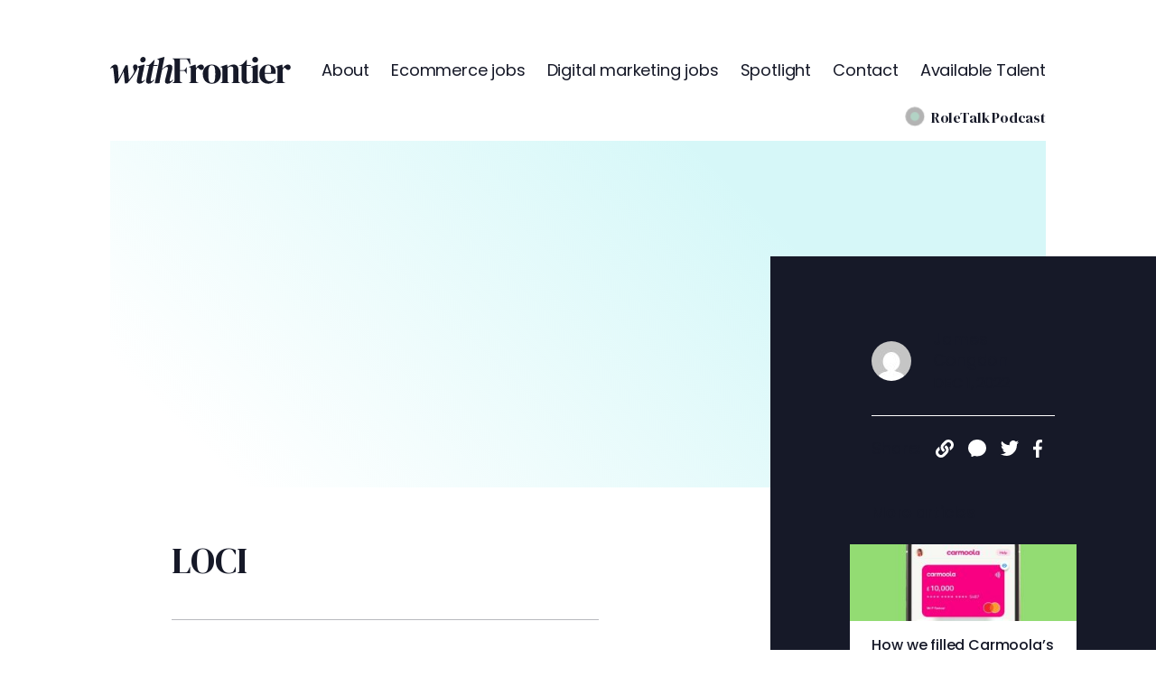

--- FILE ---
content_type: text/html; charset=UTF-8
request_url: https://withfrontier.com/brand/loci/
body_size: 23277
content:

<!DOCTYPE html>
<html lang="en-GB" class="no-js">

<head>
  <meta charset="UTF-8">
  <meta name="viewport" content="width=device-width, initial-scale=1">
  <link rel="profile" href="http://gmpg.org/xfn/11">
  
  <!--Preconnect to Google Fonts-->
  <link rel="preconnect" href="https://fonts.googleapis.com">
  <link rel="preconnect" href="https://fonts.gstatic.com" crossorigin>

  <title>LOCI &#x2d; WithFrontier</title>

<!-- The SEO Framework by Sybre Waaijer -->
<meta name="robots" content="max-snippet:-1,max-image-preview:standard,max-video-preview:-1" />
<link rel="canonical" href="https://withfrontier.com/brand/loci/" />
<meta property="og:type" content="article" />
<meta property="og:locale" content="en_GB" />
<meta property="og:site_name" content="WithFrontier" />
<meta property="og:title" content="LOCI" />
<meta property="og:url" content="https://withfrontier.com/brand/loci/" />
<meta property="og:image" content="https://withfrontier.com/wp-content/uploads/2023/04/cropped-social.png" />
<meta property="og:image:width" content="553" />
<meta property="og:image:height" content="290" />
<meta property="article:published_time" content="2022-12-01T16:10:24+00:00" />
<meta property="article:modified_time" content="2023-07-13T14:57:37+00:00" />
<meta name="twitter:card" content="summary_large_image" />
<meta name="twitter:title" content="LOCI" />
<meta name="twitter:image" content="https://withfrontier.com/wp-content/uploads/2023/04/cropped-social.png" />
<script type="application/ld+json">{"@context":"https://schema.org","@graph":[{"@type":"WebSite","@id":"https://withfrontier.com/#/schema/WebSite","url":"https://withfrontier.com/","name":"WithFrontier","inLanguage":"en-GB","potentialAction":{"@type":"SearchAction","target":{"@type":"EntryPoint","urlTemplate":"https://withfrontier.com/search/{search_term_string}/"},"query-input":"required name=search_term_string"},"publisher":{"@type":"Organization","@id":"https://withfrontier.com/#/schema/Organization","name":"WithFrontier","url":"https://withfrontier.com/"}},{"@type":"WebPage","@id":"https://withfrontier.com/brand/loci/","url":"https://withfrontier.com/brand/loci/","name":"LOCI &#x2d; WithFrontier","inLanguage":"en-GB","isPartOf":{"@id":"https://withfrontier.com/#/schema/WebSite"},"breadcrumb":{"@type":"BreadcrumbList","@id":"https://withfrontier.com/#/schema/BreadcrumbList","itemListElement":[{"@type":"ListItem","position":1,"item":"https://withfrontier.com/","name":"WithFrontier"},{"@type":"ListItem","position":2,"name":"LOCI"}]},"potentialAction":{"@type":"ReadAction","target":"https://withfrontier.com/brand/loci/"},"datePublished":"2022-12-01T16:10:24+00:00","dateModified":"2023-07-13T14:57:37+00:00"}]}</script>
<!-- / The SEO Framework by Sybre Waaijer | 16.15ms meta | 4.74ms boot -->

<link rel='dns-prefetch' href='//widget.trustpilot.com' />
<link rel='dns-prefetch' href='//fonts.googleapis.com' />
<link rel="alternate" title="oEmbed (JSON)" type="application/json+oembed" href="https://withfrontier.com/wp-json/oembed/1.0/embed?url=https%3A%2F%2Fwithfrontier.com%2Fbrand%2Floci%2F" />
<link rel="alternate" title="oEmbed (XML)" type="text/xml+oembed" href="https://withfrontier.com/wp-json/oembed/1.0/embed?url=https%3A%2F%2Fwithfrontier.com%2Fbrand%2Floci%2F&#038;format=xml" />
<style id='wp-img-auto-sizes-contain-inline-css' type='text/css'>
img:is([sizes=auto i],[sizes^="auto," i]){contain-intrinsic-size:3000px 1500px}
/*# sourceURL=wp-img-auto-sizes-contain-inline-css */
</style>
<style id='wp-emoji-styles-inline-css' type='text/css'>

	img.wp-smiley, img.emoji {
		display: inline !important;
		border: none !important;
		box-shadow: none !important;
		height: 1em !important;
		width: 1em !important;
		margin: 0 0.07em !important;
		vertical-align: -0.1em !important;
		background: none !important;
		padding: 0 !important;
	}
/*# sourceURL=wp-emoji-styles-inline-css */
</style>
<style id='classic-theme-styles-inline-css' type='text/css'>
/*! This file is auto-generated */
.wp-block-button__link{color:#fff;background-color:#32373c;border-radius:9999px;box-shadow:none;text-decoration:none;padding:calc(.667em + 2px) calc(1.333em + 2px);font-size:1.125em}.wp-block-file__button{background:#32373c;color:#fff;text-decoration:none}
/*# sourceURL=/wp-includes/css/classic-themes.min.css */
</style>
<link rel='stylesheet' id='google-fonts-css' href='https://fonts.googleapis.com/css2?family=DM+Serif+Display:ital@0;1&#038;family=Poppins:ital,wght@0,400;0,500;0,600;0,700;1,400;1,500;1,600;1,700;1,800&#038;display=swap' type='text/css' media='all' />
<link rel='stylesheet' id='theme-style-css' href='https://withfrontier.com/wp-content/themes/with-frontier-jan-26-2/style.css' type='text/css' media='all' />
<link rel='stylesheet' id='custom-styles-css' href='https://withfrontier.com/wp-content/themes/with-frontier-jan-26-2/css/custom.css' type='text/css' media='all' />
<link rel='stylesheet' id='slick-css-css' href='https://withfrontier.com/wp-content/themes/with-frontier-jan-26-2/css/slick.min.css?ver=6.9' type='text/css' media='all' />
<script type="text/javascript" id="tp-js-js-extra">
/* <![CDATA[ */
var trustpilot_settings = {"key":"XgC0XWwVKVlaVJ3W","TrustpilotScriptUrl":"https://invitejs.trustpilot.com/tp.min.js","IntegrationAppUrl":"//ecommscript-integrationapp.trustpilot.com","PreviewScriptUrl":"//ecommplugins-scripts.trustpilot.com/v2.1/js/preview.min.js","PreviewCssUrl":"//ecommplugins-scripts.trustpilot.com/v2.1/css/preview.min.css","PreviewWPCssUrl":"//ecommplugins-scripts.trustpilot.com/v2.1/css/preview_wp.css","WidgetScriptUrl":"//widget.trustpilot.com/bootstrap/v5/tp.widget.bootstrap.min.js"};
//# sourceURL=tp-js-js-extra
/* ]]> */
</script>
<script type="text/javascript" src="https://withfrontier.com/wp-content/plugins/trustpilot-reviews/review/assets/js/headerScript.min.js?ver=1.0&#039; async=&#039;async" id="tp-js-js"></script>
<script type="text/javascript" src="//widget.trustpilot.com/bootstrap/v5/tp.widget.bootstrap.min.js?ver=1.0&#039; async=&#039;async" id="widget-bootstrap-js"></script>
<script type="text/javascript" id="trustbox-js-extra">
/* <![CDATA[ */
var trustbox_settings = {"page":null,"sku":null,"name":null};
var trustpilot_trustbox_settings = {"trustboxes":[{"enabled":"enabled","snippet":"[base64]","customizations":"[base64]","defaults":"[base64]","page":"landing","position":"before","corner":"top: #{Y}px; left: #{X}px;","paddingx":"0","paddingy":"0","zindex":"1000","clear":"both","xpaths":"[base64]","sku":"","name":"","widgetName":"Micro Review Count","repeatable":false,"uuid":"e2f5ff89-49ae-f314-ae0f-f218558bd864","error":null,"repeatXpath":{"xpathById":{"prefix":"","suffix":""},"xpathFromRoot":{"prefix":"","suffix":""}}}]};
//# sourceURL=trustbox-js-extra
/* ]]> */
</script>
<script type="text/javascript" src="https://withfrontier.com/wp-content/plugins/trustpilot-reviews/review/assets/js/trustBoxScript.min.js?ver=1.0&#039; async=&#039;async" id="trustbox-js"></script>
<script type="text/javascript" src="https://withfrontier.com/wp-includes/js/jquery/jquery.min.js?ver=3.7.1" id="jquery-core-js"></script>
<script type="text/javascript" src="https://withfrontier.com/wp-includes/js/jquery/jquery-migrate.min.js?ver=3.4.1" id="jquery-migrate-js"></script>
<link rel="https://api.w.org/" href="https://withfrontier.com/wp-json/" /><link rel="alternate" title="JSON" type="application/json" href="https://withfrontier.com/wp-json/wp/v2/brand/1052" /><link rel="EditURI" type="application/rsd+xml" title="RSD" href="https://withfrontier.com/xmlrpc.php?rsd" />
<style id="wpforms-css-vars-root">
				:root {
					--wpforms-field-border-radius: 3px;
--wpforms-field-background-color: #ffffff;
--wpforms-field-border-color: rgba( 0, 0, 0, 0.25 );
--wpforms-field-text-color: rgba( 0, 0, 0, 0.7 );
--wpforms-label-color: rgba( 0, 0, 0, 0.85 );
--wpforms-label-sublabel-color: rgba( 0, 0, 0, 0.55 );
--wpforms-label-error-color: #d63637;
--wpforms-button-border-radius: 3px;
--wpforms-button-background-color: #066aab;
--wpforms-button-text-color: #ffffff;
--wpforms-page-break-color: #066aab;
--wpforms-field-size-input-height: 43px;
--wpforms-field-size-input-spacing: 15px;
--wpforms-field-size-font-size: 16px;
--wpforms-field-size-line-height: 19px;
--wpforms-field-size-padding-h: 14px;
--wpforms-field-size-checkbox-size: 16px;
--wpforms-field-size-sublabel-spacing: 5px;
--wpforms-field-size-icon-size: 1;
--wpforms-label-size-font-size: 16px;
--wpforms-label-size-line-height: 19px;
--wpforms-label-size-sublabel-font-size: 14px;
--wpforms-label-size-sublabel-line-height: 17px;
--wpforms-button-size-font-size: 17px;
--wpforms-button-size-height: 41px;
--wpforms-button-size-padding-h: 15px;
--wpforms-button-size-margin-top: 10px;

				}
			</style>
  <style>
    @media only screen and (max-width: 767px) {
      #logo a svg {
        width: 90px;
      }
    }
  </style>

  <!--
    <script>
        window.markerConfig = {
            destination: '61c2fed236cbc640522cce4a', 
            source: 'snippet'
        };
    </script>

    <script>
        !function(e,r,a){if(!e.__Marker){e.__Marker={};var t=[],n={__cs:t};["show","hide","isVisible","capture","cancelCapture","unload","reload","isExtensionInstalled","setReporter","setCustomData","on","off"].forEach(function(e){n[e]=function(){var r=Array.prototype.slice.call(arguments);r.unshift(e),t.push(r)}}),e.Marker=n;var s=r.createElement("script");s.async=1,s.src="https://edge.marker.io/latest/shim.js";var i=r.getElementsByTagName("script")[0];i.parentNode.insertBefore(s,i)}}(window,document);
    </script>
-->
  <script id="mcjs">
    ! function(c, h, i, m, p) {
      m = c.createElement(h), p = c.getElementsByTagName(h)[0], m.async = 1, m.src = i, p.parentNode.insertBefore(m, p)
    }(document, "script",
      "https://chimpstatic.com/mcjs-connected/js/users/4a2aaa9596959a2e8971167dd/4518c0e53a85f6ebbe0c43add.js");
  </script>
<style id='global-styles-inline-css' type='text/css'>
:root{--wp--preset--aspect-ratio--square: 1;--wp--preset--aspect-ratio--4-3: 4/3;--wp--preset--aspect-ratio--3-4: 3/4;--wp--preset--aspect-ratio--3-2: 3/2;--wp--preset--aspect-ratio--2-3: 2/3;--wp--preset--aspect-ratio--16-9: 16/9;--wp--preset--aspect-ratio--9-16: 9/16;--wp--preset--color--black: #000000;--wp--preset--color--cyan-bluish-gray: #abb8c3;--wp--preset--color--white: #ffffff;--wp--preset--color--pale-pink: #f78da7;--wp--preset--color--vivid-red: #cf2e2e;--wp--preset--color--luminous-vivid-orange: #ff6900;--wp--preset--color--luminous-vivid-amber: #fcb900;--wp--preset--color--light-green-cyan: #7bdcb5;--wp--preset--color--vivid-green-cyan: #00d084;--wp--preset--color--pale-cyan-blue: #8ed1fc;--wp--preset--color--vivid-cyan-blue: #0693e3;--wp--preset--color--vivid-purple: #9b51e0;--wp--preset--gradient--vivid-cyan-blue-to-vivid-purple: linear-gradient(135deg,rgb(6,147,227) 0%,rgb(155,81,224) 100%);--wp--preset--gradient--light-green-cyan-to-vivid-green-cyan: linear-gradient(135deg,rgb(122,220,180) 0%,rgb(0,208,130) 100%);--wp--preset--gradient--luminous-vivid-amber-to-luminous-vivid-orange: linear-gradient(135deg,rgb(252,185,0) 0%,rgb(255,105,0) 100%);--wp--preset--gradient--luminous-vivid-orange-to-vivid-red: linear-gradient(135deg,rgb(255,105,0) 0%,rgb(207,46,46) 100%);--wp--preset--gradient--very-light-gray-to-cyan-bluish-gray: linear-gradient(135deg,rgb(238,238,238) 0%,rgb(169,184,195) 100%);--wp--preset--gradient--cool-to-warm-spectrum: linear-gradient(135deg,rgb(74,234,220) 0%,rgb(151,120,209) 20%,rgb(207,42,186) 40%,rgb(238,44,130) 60%,rgb(251,105,98) 80%,rgb(254,248,76) 100%);--wp--preset--gradient--blush-light-purple: linear-gradient(135deg,rgb(255,206,236) 0%,rgb(152,150,240) 100%);--wp--preset--gradient--blush-bordeaux: linear-gradient(135deg,rgb(254,205,165) 0%,rgb(254,45,45) 50%,rgb(107,0,62) 100%);--wp--preset--gradient--luminous-dusk: linear-gradient(135deg,rgb(255,203,112) 0%,rgb(199,81,192) 50%,rgb(65,88,208) 100%);--wp--preset--gradient--pale-ocean: linear-gradient(135deg,rgb(255,245,203) 0%,rgb(182,227,212) 50%,rgb(51,167,181) 100%);--wp--preset--gradient--electric-grass: linear-gradient(135deg,rgb(202,248,128) 0%,rgb(113,206,126) 100%);--wp--preset--gradient--midnight: linear-gradient(135deg,rgb(2,3,129) 0%,rgb(40,116,252) 100%);--wp--preset--font-size--small: 13px;--wp--preset--font-size--medium: 20px;--wp--preset--font-size--large: 36px;--wp--preset--font-size--x-large: 42px;--wp--preset--spacing--20: 0.44rem;--wp--preset--spacing--30: 0.67rem;--wp--preset--spacing--40: 1rem;--wp--preset--spacing--50: 1.5rem;--wp--preset--spacing--60: 2.25rem;--wp--preset--spacing--70: 3.38rem;--wp--preset--spacing--80: 5.06rem;--wp--preset--shadow--natural: 6px 6px 9px rgba(0, 0, 0, 0.2);--wp--preset--shadow--deep: 12px 12px 50px rgba(0, 0, 0, 0.4);--wp--preset--shadow--sharp: 6px 6px 0px rgba(0, 0, 0, 0.2);--wp--preset--shadow--outlined: 6px 6px 0px -3px rgb(255, 255, 255), 6px 6px rgb(0, 0, 0);--wp--preset--shadow--crisp: 6px 6px 0px rgb(0, 0, 0);}:where(.is-layout-flex){gap: 0.5em;}:where(.is-layout-grid){gap: 0.5em;}body .is-layout-flex{display: flex;}.is-layout-flex{flex-wrap: wrap;align-items: center;}.is-layout-flex > :is(*, div){margin: 0;}body .is-layout-grid{display: grid;}.is-layout-grid > :is(*, div){margin: 0;}:where(.wp-block-columns.is-layout-flex){gap: 2em;}:where(.wp-block-columns.is-layout-grid){gap: 2em;}:where(.wp-block-post-template.is-layout-flex){gap: 1.25em;}:where(.wp-block-post-template.is-layout-grid){gap: 1.25em;}.has-black-color{color: var(--wp--preset--color--black) !important;}.has-cyan-bluish-gray-color{color: var(--wp--preset--color--cyan-bluish-gray) !important;}.has-white-color{color: var(--wp--preset--color--white) !important;}.has-pale-pink-color{color: var(--wp--preset--color--pale-pink) !important;}.has-vivid-red-color{color: var(--wp--preset--color--vivid-red) !important;}.has-luminous-vivid-orange-color{color: var(--wp--preset--color--luminous-vivid-orange) !important;}.has-luminous-vivid-amber-color{color: var(--wp--preset--color--luminous-vivid-amber) !important;}.has-light-green-cyan-color{color: var(--wp--preset--color--light-green-cyan) !important;}.has-vivid-green-cyan-color{color: var(--wp--preset--color--vivid-green-cyan) !important;}.has-pale-cyan-blue-color{color: var(--wp--preset--color--pale-cyan-blue) !important;}.has-vivid-cyan-blue-color{color: var(--wp--preset--color--vivid-cyan-blue) !important;}.has-vivid-purple-color{color: var(--wp--preset--color--vivid-purple) !important;}.has-black-background-color{background-color: var(--wp--preset--color--black) !important;}.has-cyan-bluish-gray-background-color{background-color: var(--wp--preset--color--cyan-bluish-gray) !important;}.has-white-background-color{background-color: var(--wp--preset--color--white) !important;}.has-pale-pink-background-color{background-color: var(--wp--preset--color--pale-pink) !important;}.has-vivid-red-background-color{background-color: var(--wp--preset--color--vivid-red) !important;}.has-luminous-vivid-orange-background-color{background-color: var(--wp--preset--color--luminous-vivid-orange) !important;}.has-luminous-vivid-amber-background-color{background-color: var(--wp--preset--color--luminous-vivid-amber) !important;}.has-light-green-cyan-background-color{background-color: var(--wp--preset--color--light-green-cyan) !important;}.has-vivid-green-cyan-background-color{background-color: var(--wp--preset--color--vivid-green-cyan) !important;}.has-pale-cyan-blue-background-color{background-color: var(--wp--preset--color--pale-cyan-blue) !important;}.has-vivid-cyan-blue-background-color{background-color: var(--wp--preset--color--vivid-cyan-blue) !important;}.has-vivid-purple-background-color{background-color: var(--wp--preset--color--vivid-purple) !important;}.has-black-border-color{border-color: var(--wp--preset--color--black) !important;}.has-cyan-bluish-gray-border-color{border-color: var(--wp--preset--color--cyan-bluish-gray) !important;}.has-white-border-color{border-color: var(--wp--preset--color--white) !important;}.has-pale-pink-border-color{border-color: var(--wp--preset--color--pale-pink) !important;}.has-vivid-red-border-color{border-color: var(--wp--preset--color--vivid-red) !important;}.has-luminous-vivid-orange-border-color{border-color: var(--wp--preset--color--luminous-vivid-orange) !important;}.has-luminous-vivid-amber-border-color{border-color: var(--wp--preset--color--luminous-vivid-amber) !important;}.has-light-green-cyan-border-color{border-color: var(--wp--preset--color--light-green-cyan) !important;}.has-vivid-green-cyan-border-color{border-color: var(--wp--preset--color--vivid-green-cyan) !important;}.has-pale-cyan-blue-border-color{border-color: var(--wp--preset--color--pale-cyan-blue) !important;}.has-vivid-cyan-blue-border-color{border-color: var(--wp--preset--color--vivid-cyan-blue) !important;}.has-vivid-purple-border-color{border-color: var(--wp--preset--color--vivid-purple) !important;}.has-vivid-cyan-blue-to-vivid-purple-gradient-background{background: var(--wp--preset--gradient--vivid-cyan-blue-to-vivid-purple) !important;}.has-light-green-cyan-to-vivid-green-cyan-gradient-background{background: var(--wp--preset--gradient--light-green-cyan-to-vivid-green-cyan) !important;}.has-luminous-vivid-amber-to-luminous-vivid-orange-gradient-background{background: var(--wp--preset--gradient--luminous-vivid-amber-to-luminous-vivid-orange) !important;}.has-luminous-vivid-orange-to-vivid-red-gradient-background{background: var(--wp--preset--gradient--luminous-vivid-orange-to-vivid-red) !important;}.has-very-light-gray-to-cyan-bluish-gray-gradient-background{background: var(--wp--preset--gradient--very-light-gray-to-cyan-bluish-gray) !important;}.has-cool-to-warm-spectrum-gradient-background{background: var(--wp--preset--gradient--cool-to-warm-spectrum) !important;}.has-blush-light-purple-gradient-background{background: var(--wp--preset--gradient--blush-light-purple) !important;}.has-blush-bordeaux-gradient-background{background: var(--wp--preset--gradient--blush-bordeaux) !important;}.has-luminous-dusk-gradient-background{background: var(--wp--preset--gradient--luminous-dusk) !important;}.has-pale-ocean-gradient-background{background: var(--wp--preset--gradient--pale-ocean) !important;}.has-electric-grass-gradient-background{background: var(--wp--preset--gradient--electric-grass) !important;}.has-midnight-gradient-background{background: var(--wp--preset--gradient--midnight) !important;}.has-small-font-size{font-size: var(--wp--preset--font-size--small) !important;}.has-medium-font-size{font-size: var(--wp--preset--font-size--medium) !important;}.has-large-font-size{font-size: var(--wp--preset--font-size--large) !important;}.has-x-large-font-size{font-size: var(--wp--preset--font-size--x-large) !important;}
/*# sourceURL=global-styles-inline-css */
</style>
</head>

<body class="wp-singular brand-template-default single single-brand postid-1052 wp-theme-with-frontier-jan-26-2 font-body text-14 text-black-200 xl:text-18 antialiased">
  <div id="page" class="site">
    <header id="header" class="relative z-20" role="banner">
      <div class="container grid xl:grid-flow-col items-center justify-between px-9 xl:px-md py-8 xl:py-14">
        <section id="logo" class="h-10 xl:h-8 flex items-center">
          <a href="https://withfrontier.com" title="WithFrontier | Home page">
            <svg width="200" height="auto" viewBox="0 0 310 45" fill="none" xmlns="http://www.w3.org/2000/svg">
              <path
                d="M284.163 43.612V42.9898L285.096 42.741C285.925 42.4921 286.485 42.1188 286.776 41.6211C287.107 41.1234 287.273 40.4805 287.273 39.6925V20.2195C287.273 19.307 287.107 18.6434 286.776 18.2287C286.485 17.7724 285.925 17.4614 285.096 17.2955L284.163 17.0466V16.4245L294.863 12.8161L295.486 13.4382L296.045 18.7886V19.2863C296.626 18.125 297.373 17.0673 298.285 16.1134C299.239 15.118 300.276 14.3092 301.396 13.6871C302.557 13.0649 303.698 12.7538 304.818 12.7538C306.394 12.7538 307.597 13.1893 308.426 14.0603C309.256 14.9313 309.67 16.0304 309.67 17.3577C309.67 18.7679 309.256 19.867 308.426 20.655C307.638 21.4016 306.684 21.7749 305.564 21.7749C303.822 21.7749 302.288 20.9039 300.96 19.1619L300.836 19.0375C300.421 18.4568 299.944 18.1457 299.405 18.1042C298.866 18.0213 298.368 18.2701 297.912 18.8508C297.497 19.2241 297.145 19.6803 296.854 20.2195C296.605 20.7172 296.357 21.2979 296.108 21.9615V39.3192C296.108 40.9782 296.833 42.0151 298.285 42.4299L300.276 42.9898V43.612H284.163Z"
                fill="#161928" />
              <path
                d="M271.357 12.7538C274.053 12.7538 276.355 13.3138 278.263 14.4336C280.17 15.512 281.622 17.0051 282.618 18.913C283.654 20.7794 284.173 22.9155 284.173 25.3211C284.173 25.7773 284.152 26.2543 284.111 26.752C284.069 27.2082 283.986 27.623 283.862 27.9963H265.322C265.364 32.4757 266.152 35.7108 267.686 37.7016C269.262 39.651 271.585 40.6257 274.654 40.6257C276.728 40.6257 278.408 40.2939 279.694 39.6303C280.979 38.9667 282.182 37.992 283.302 36.7062L283.924 37.2661C282.638 39.5473 280.917 41.3308 278.76 42.6165C276.645 43.9023 274.094 44.5452 271.108 44.5452C268.163 44.5452 265.55 43.923 263.269 42.6788C260.988 41.393 259.204 39.5681 257.919 37.2039C256.633 34.8398 255.99 32.0194 255.99 28.7428C255.99 25.3418 256.737 22.4592 258.23 20.0951C259.723 17.6895 261.631 15.8645 263.953 14.6203C266.317 13.376 268.785 12.7538 271.357 12.7538ZM271.17 13.9981C269.967 13.9981 268.931 14.3714 268.06 15.118C267.23 15.8231 266.566 17.1088 266.069 18.9752C265.612 20.8002 265.364 23.3924 265.322 26.752H275.961C276.375 22.2311 276.21 18.9752 275.463 16.9844C274.716 14.9935 273.285 13.9981 271.17 13.9981Z"
                fill="#161928" />
              <path
                d="M248.881 9.51871C247.47 9.51871 246.268 9.08322 245.272 8.21222C244.318 7.29975 243.841 6.15916 243.841 4.79046C243.841 3.38027 244.318 2.23968 245.272 1.36869C246.268 0.497693 247.47 0.0621948 248.881 0.0621948C250.291 0.0621948 251.473 0.497693 252.427 1.36869C253.381 2.23968 253.858 3.38027 253.858 4.79046C253.858 6.15916 253.381 7.29975 252.427 8.21222C251.473 9.08322 250.291 9.51871 248.881 9.51871ZM241.539 43.612V42.9898L242.41 42.741C243.24 42.4921 243.8 42.1188 244.09 41.6211C244.422 41.1234 244.588 40.4598 244.588 39.6303V20.1573C244.588 19.2863 244.422 18.6434 244.09 18.2287C243.8 17.7724 243.24 17.4614 242.41 17.2955L241.539 17.1088V16.4867L252.924 12.8161L253.547 13.4382L253.36 22.2726V39.6925C253.36 40.522 253.505 41.1856 253.795 41.6833C254.127 42.181 254.687 42.5543 255.475 42.8032L256.097 42.9898V43.612H241.539Z"
                fill="#161928" />
              <path
                d="M233.867 44.5452C231.212 44.5452 229.138 43.8816 227.645 42.5543C226.194 41.2271 225.468 39.1118 225.468 36.2085V14.9313H221.175V14.3092L222.668 14.0603C223.954 13.77 225.053 13.3553 225.966 12.8161C226.919 12.2769 227.853 11.5511 228.765 10.6386L233.867 4.97711H234.489L234.302 13.6871H241.27V14.9313H234.24V37.3284C234.24 38.78 234.551 39.8791 235.173 40.6257C235.837 41.3723 236.666 41.7456 237.662 41.7456C238.533 41.7456 239.3 41.5382 239.964 41.1234C240.627 40.6672 241.291 40.0658 241.954 39.3192L242.577 39.9413C241.747 41.3515 240.607 42.4714 239.155 43.3009C237.703 44.1304 235.94 44.5452 233.867 44.5452Z"
                fill="#161928" />
              <path
                d="M189.493 43.612V42.9898L190.364 42.741C191.816 42.3262 192.541 41.31 192.541 39.6925V20.2195C192.541 19.307 192.396 18.6434 192.106 18.2287C191.816 17.7724 191.256 17.4614 190.426 17.2955L189.493 17.0466V16.4245L200.132 12.8161L200.754 13.4382L201.251 17.171C202.703 15.8853 204.341 14.8276 206.166 13.9981C207.991 13.1686 209.795 12.7538 211.579 12.7538C214.316 12.7538 216.411 13.5004 217.862 14.9935C219.356 16.4867 220.102 18.7679 220.102 21.8371V39.7547C220.102 41.3723 220.89 42.3884 222.466 42.8032L223.026 42.9898V43.612H208.344V42.9898L209.153 42.741C210.604 42.2847 211.33 41.2686 211.33 39.6925V19.8462C211.33 17.1918 210.003 15.8645 207.348 15.8645C205.523 15.8645 203.533 16.777 201.376 18.602V39.7547C201.376 41.3723 202.102 42.3884 203.553 42.8032L204.113 42.9898V43.612H189.493Z"
                fill="#161928" />
              <path
                d="M174.442 44.5452C171.29 44.5452 168.552 43.9023 166.23 42.6165C163.907 41.2893 162.103 39.4229 160.817 37.0173C159.573 34.6117 158.951 31.7913 158.951 28.5562C158.951 25.3211 159.614 22.5214 160.942 20.1573C162.31 17.7932 164.156 15.9682 166.479 14.6825C168.843 13.3967 171.497 12.7538 174.442 12.7538C177.387 12.7538 180.021 13.3967 182.343 14.6825C184.666 15.9268 186.491 17.731 187.818 20.0951C189.187 22.4592 189.871 25.2796 189.871 28.5562C189.871 31.8328 189.228 34.6739 187.943 37.0795C186.698 39.4436 184.915 41.2893 182.592 42.6165C180.311 43.9023 177.594 44.5452 174.442 44.5452ZM174.442 43.3009C175.894 43.3009 177.055 42.8861 177.926 42.0566C178.797 41.2271 179.419 39.7547 179.792 37.6394C180.207 35.5242 180.415 32.5379 180.415 28.6806C180.415 24.7819 180.207 21.7749 179.792 19.6596C179.419 17.5443 178.797 16.0719 177.926 15.2424C177.055 14.4129 175.894 13.9981 174.442 13.9981C172.99 13.9981 171.808 14.4129 170.896 15.2424C170.025 16.0719 169.382 17.5443 168.967 19.6596C168.594 21.7749 168.407 24.7819 168.407 28.6806C168.407 32.5379 168.594 35.5242 168.967 37.6394C169.382 39.7547 170.025 41.2271 170.896 42.0566C171.808 42.8861 172.99 43.3009 174.442 43.3009Z"
                fill="#161928" />
              <path
                d="M135.323 43.612V42.9898L136.256 42.741C137.086 42.4921 137.646 42.1188 137.936 41.6211C138.268 41.1234 138.434 40.4805 138.434 39.6925V20.2195C138.434 19.307 138.268 18.6434 137.936 18.2287C137.646 17.7724 137.086 17.4614 136.256 17.2955L135.323 17.0466V16.4245L146.024 12.8161L146.646 13.4382L147.206 18.7886V19.2863C147.787 18.125 148.533 17.0673 149.446 16.1134C150.4 15.118 151.437 14.3092 152.556 13.6871C153.718 13.0649 154.858 12.7538 155.978 12.7538C157.554 12.7538 158.757 13.1893 159.587 14.0603C160.416 14.9313 160.831 16.0304 160.831 17.3577C160.831 18.7679 160.416 19.867 159.587 20.655C158.799 21.4016 157.845 21.7749 156.725 21.7749C154.983 21.7749 153.448 20.9039 152.121 19.1619L151.996 19.0375C151.582 18.4568 151.105 18.1457 150.566 18.1042C150.026 18.0213 149.529 18.2701 149.072 18.8508C148.658 19.2241 148.305 19.6803 148.015 20.2195C147.766 20.7172 147.517 21.2979 147.268 21.9615V39.3192C147.268 40.9782 147.994 42.0151 149.446 42.4299L151.437 42.9898V43.612H135.323Z"
                fill="#161928" />
              <path
                d="M107.026 43.612V42.9898L108.146 42.6166C108.975 42.3262 109.535 41.9322 109.826 41.4345C110.116 40.9368 110.261 40.2732 110.261 39.4436C110.303 36.9551 110.323 34.4458 110.323 31.9158C110.323 29.3857 110.323 26.8557 110.323 24.3257V21.8371C110.323 19.3485 110.323 16.86 110.323 14.3714C110.323 11.8414 110.303 9.3321 110.261 6.84354C110.261 6.01402 110.137 5.35041 109.888 4.8527C109.68 4.35498 109.183 3.96096 108.395 3.67063L107.026 3.17292V2.55078H137.137L137.573 12.8783H136.951L133.405 6.34583C132.99 5.55779 132.513 4.93565 131.974 4.47941C131.435 4.02318 130.688 3.79506 129.734 3.79506H119.718C119.676 6.73985 119.655 9.74686 119.655 12.8161C119.655 15.8853 119.655 18.9338 119.655 21.9615H126.126C127.08 21.9615 127.785 21.7542 128.241 21.3394C128.697 20.9246 129.133 20.3232 129.547 19.5352L130.854 17.1711H131.476V28.0585H130.854L129.485 25.6944C129.07 24.9478 128.635 24.3464 128.179 23.8902C127.764 23.4339 127.08 23.2058 126.126 23.2058H119.655C119.655 26.1091 119.655 28.888 119.655 31.5425C119.655 34.1555 119.676 36.727 119.718 39.257C119.718 40.8746 120.506 41.9322 122.082 42.4299L123.948 42.9898V43.612H107.026Z"
                fill="#161928" />
              <path
                d="M76.9193 43.9853L76.546 43.612L82.2075 16.4867C82.5393 14.9106 82.8296 13.5004 83.0785 12.2561C83.3273 10.9704 83.5969 9.53947 83.8873 7.96339C84.2191 6.17992 83.5347 4.99785 81.8342 4.41719L80.8388 4.10612L80.9632 3.48398L92.8461 0L93.2816 0.4355L89.051 20.2817C91.1248 18.125 93.323 16.3415 95.6457 14.9313C98.0098 13.4797 100.187 12.7539 102.178 12.7539C103.505 12.7539 104.584 13.1686 105.413 13.9981C106.284 14.7862 106.72 16.0305 106.72 17.731C106.72 18.602 106.637 19.5144 106.471 20.4684C106.305 21.3809 106.098 22.3348 105.849 23.3302L102.738 36.0219C102.572 36.8099 102.406 37.4943 102.24 38.0749C102.074 38.6141 101.992 39.0496 101.992 39.3814C101.992 40.2524 102.365 40.6879 103.111 40.6879C104.19 40.6879 105.704 39.7755 107.653 37.9505L108.213 38.5104C107.217 40.045 105.87 41.4345 104.169 42.6788C102.468 43.923 100.54 44.5452 98.3831 44.5452C97.0144 44.5452 95.9568 44.2341 95.2102 43.612C94.4636 42.9484 94.0903 42.0359 94.0903 40.8746C94.0903 40.0036 94.194 39.1118 94.4014 38.1994C94.6088 37.2454 94.8577 36.2707 95.148 35.2753L97.9476 24.3257C98.2379 23.2058 98.4868 22.1896 98.6942 21.2772C98.943 20.3232 99.0675 19.5144 99.0675 18.8508C99.0675 17.3992 98.3831 16.6733 97.0144 16.6733C94.9821 16.6733 92.3069 18.3324 88.9888 21.6505L87.1224 30.2982C86.5832 32.8282 86.1062 35.1301 85.6915 37.2039C85.3182 39.2363 84.9449 41.3723 84.5716 43.612L76.9193 43.9853Z"
                fill="#161928" />
              <path
                d="M66.0357 44.5452C64.7499 44.5452 63.6716 44.2134 62.8006 43.5498C61.9711 42.8447 61.5563 41.8285 61.5563 40.5013C61.5563 39.6718 61.6392 38.78 61.8051 37.8261C61.971 36.8307 62.1577 35.773 62.3651 34.6532L66.6578 14.9936H61.4941L61.6807 14.247L63.9204 13.9981C65.0818 13.8737 66.0979 13.5834 66.9689 13.1271C67.8399 12.6709 68.6694 12.028 69.4575 11.1985L75.43 5.16376H76.3632L74.6212 13.6871H81.4025L81.0915 14.9936H74.3102L70.0174 35.7108C69.8515 36.4988 69.7271 37.1832 69.6441 37.7639C69.5612 38.3031 69.5197 38.7593 69.5197 39.1326C69.5197 39.5473 69.6441 39.8791 69.893 40.128C70.1418 40.3769 70.4114 40.5013 70.7017 40.5013C71.2824 40.5013 71.9045 40.2732 72.5682 39.8169C73.2318 39.3192 74.0613 38.5934 75.0567 37.6394L75.8033 38.2616C74.7664 39.7962 73.4184 41.2271 71.7594 42.5543C70.1003 43.8816 68.1924 44.5452 66.0357 44.5452Z"
                fill="#161928" />
              <path
                d="M55.9473 9.26986C54.786 9.26986 53.7699 8.89657 52.8989 8.15001C52.0693 7.36196 51.6546 6.32507 51.6546 5.03931C51.6546 3.58765 52.1523 2.40559 53.1477 1.49312C54.1846 0.539168 55.3459 0.0621948 56.6317 0.0621948C57.876 0.0621948 58.8921 0.456216 59.6802 1.24426C60.4682 2.0323 60.8623 3.04846 60.8623 4.29274C60.8623 5.70293 60.3645 6.88499 59.3691 7.83894C58.3737 8.79288 57.2331 9.26986 55.9473 9.26986ZM50.1615 44.5452C48.8757 44.5452 47.8181 44.2134 46.9885 43.5497C46.159 42.8861 45.7443 41.9114 45.7443 40.6257C45.7443 39.8791 45.8272 38.9874 45.9931 37.9505C46.159 36.9136 46.3457 35.8767 46.553 34.8398L49.4771 20.8417C49.8504 19.1411 49.249 17.9383 47.6729 17.2332L46.6775 16.7355L46.7397 16.0512L58.4359 12.6916L59.058 13.2516L54.2054 35.773C54.0395 36.5196 53.915 37.1624 53.8321 37.7016C53.7491 38.1993 53.7076 38.6971 53.7076 39.1948C53.7076 40.1072 54.1224 40.5635 54.9519 40.5635C55.5741 40.5635 56.1962 40.3768 56.8183 40.0035C57.4405 39.5888 58.2285 38.9252 59.1825 38.0127L59.7424 38.5726C58.7055 40.1072 57.3783 41.4967 55.7607 42.741C54.1846 43.9438 52.3182 44.5452 50.1615 44.5452Z"
                fill="#161928" />
              <path
                d="M8.58552 44.1719L8.0256 43.6742C7.61084 39.1948 7.17534 35.0264 6.71911 31.1692C6.30435 27.3119 5.86885 23.5791 5.41261 19.9707C5.32966 19.0997 5.14302 18.519 4.85269 18.2287C4.60383 17.9383 4.27202 17.7932 3.85726 17.7932C3.4425 17.7932 2.96553 17.9798 2.42634 18.3531C1.88716 18.6849 1.32723 19.1411 0.746567 19.7218L0 18.9752C1.45166 16.9014 2.86184 15.3461 4.23055 14.3092C5.64073 13.2723 7.05091 12.7538 8.4611 12.7538C10.0372 12.7538 11.1985 13.1893 11.9451 14.0603C12.7331 14.9313 13.1894 16.3208 13.3138 18.2287C13.5626 20.8831 13.7908 23.8487 13.9981 27.1253C14.247 30.3604 14.4544 33.5748 14.6203 36.7684C16.5282 33.2844 18.4361 29.6346 20.344 25.8188C22.2519 21.9615 24.2012 18.0213 26.1921 13.9981H29.9871C30.153 15.2009 30.3397 16.8185 30.547 18.8508C30.7544 20.8831 30.9411 23.0814 31.107 25.4455C31.3144 27.8096 31.5217 30.1323 31.7291 32.4134C31.9365 34.6532 32.1231 36.6025 32.289 38.2616C33.7407 36.3951 35.0265 34.6946 36.1463 33.16C37.3076 31.6254 38.469 29.9042 39.6303 27.9963C40.2939 26.9179 40.7294 25.8395 40.9368 24.7611C41.1442 23.6828 41.0405 22.6251 40.6257 21.5882L39.5681 18.8508C38.9459 17.1503 39.0081 15.6779 39.7547 14.4336C40.5428 13.1893 41.6211 12.5672 42.9898 12.5672C44.3171 12.5672 45.2918 13.0027 45.9139 13.8737C46.5775 14.7032 46.9093 15.7816 46.9093 17.1088C46.9093 18.0628 46.6812 19.0997 46.225 20.2195C45.8102 21.2979 45.0429 22.8325 43.923 24.8233C42.347 27.6022 40.3146 30.63 37.8261 33.9066C35.3375 37.1832 32.5379 40.4598 29.4272 43.7364L25.7566 44.1719L25.1966 43.6742C24.8648 40.439 24.533 37.2869 24.2012 34.2177C23.9109 31.1484 23.5376 27.7681 23.0814 24.0768C21.5468 27.3119 19.8462 30.6715 17.9798 34.1554C16.1549 37.5979 14.3299 40.7916 12.505 43.7364L8.58552 44.1719Z"
                fill="#161928" />
            </svg>
            <!--                         <svg xmlns="http://www.w3.org/2000/svg" width="157.613" height="23.479" viewBox="0 0 157.613 23.479">
                            <defs>
                                <style>
                                    .cls-1-header,.cls-2-header{fill:#000e53}.cls-1-header{opacity:.63}.cls-2-header{stroke:transparent;stroke-miterlimit:10}
                                </style>
                            </defs>
                            <g id="Group_4378" data-name="Group 4378" transform="translate(0 .5)">
                                <g id="Group_4359" data-name="Group 4359">
                                    <g id="Group_12" data-name="Group 12">
                                        <g id="Group_4360" data-name="Group 4360">
                                            <g id="Group_7" data-name="Group 7">
                                                <path id="Path_49" data-name="Path 49" class="cls-1-header" d="M286.072 420.855h1.778l3.018 10.351h.054l3.475-10.351h1.536l3.691 10.351h.054l2.937-10.351h1.616l-3.664 12.357H298.9l-3.718-10.11h-.054l-3.475 10.11h-1.67z" transform="translate(-286.072 -412.67)"/>
                                                <path id="Path_50" data-name="Path 50" class="cls-1-header" d="M469.246 367.789a1.16 1.16 0 0 1 .35-.856 1.243 1.243 0 0 1 1.724 0 1.221 1.221 0 0 1 0 1.712 1.243 1.243 0 0 1-1.724 0 1.158 1.158 0 0 1-.35-.856zm.4 4.895h1.616v12.356h-1.612z" transform="translate(-448.663 -364.499)"/>
                                                <path id="Path_51" data-name="Path 51" class="cls-1-header" d="M520.027 394.2h-3.556v8.051a1.584 1.584 0 0 0 1.724 1.739 3.736 3.736 0 0 0 .929-.121 5.931 5.931 0 0 0 .9-.307l.135 1.444a9.684 9.684 0 0 1-1.051.294 4.85 4.85 0 0 1-1.051.134 3.906 3.906 0 0 1-1.482-.254 2.625 2.625 0 0 1-1-.682 2.661 2.661 0 0 1-.553-1 4.233 4.233 0 0 1-.175-1.244V394.2h-2.687v-1.444h2.694V389.2h1.616v3.557h3.556z" transform="translate(-486.755 -384.571)"/>
                                                <path id="Path_52" data-name="Path 52" class="cls-1-header" d="M608.064 350.874h1.616V360.9h.054a4.348 4.348 0 0 1 1.617-1.752 4.737 4.737 0 0 1 2.641-.735 5.345 5.345 0 0 1 2.371.455 3.817 3.817 0 0 1 1.441 1.19 4.457 4.457 0 0 1 .727 1.7 9.593 9.593 0 0 1 .2 1.979v7.355h-1.617v-7.272a7.831 7.831 0 0 0-.134-1.458 3.852 3.852 0 0 0-.472-1.271 2.461 2.461 0 0 0-.943-.9 3.251 3.251 0 0 0-1.576-.334 4.63 4.63 0 0 0-1.684.308 3.622 3.622 0 0 0-1.374.936 4.523 4.523 0 0 0-.916 1.578 6.679 6.679 0 0 0-.337 2.233v6.179h-1.616z" transform="translate(-571.882 -350.553)"/>
                                                <path id="Path_53" data-name="Path 53" class="cls-2-header" d="M725.176 357.969h-2.748v-2.086h2.748v-2.835a6.046 6.046 0 0 1 .984-3.785 4.072 4.072 0 0 1 3.381-1.244q.4 0 .849.027a5.017 5.017 0 0 1 .956.16l-.269 2.14a3.524 3.524 0 0 0-.674-.187 4.327 4.327 0 0 0-.7-.053 2.443 2.443 0 0 0-1.078.2 1.513 1.513 0 0 0-.633.575 2.24 2.24 0 0 0-.3.9 9.36 9.36 0 0 0-.067 1.19v2.915h2.883v2.086H727.6v10.592h-2.425z" transform="translate(-673.395 -348.019)"/>
                                                <path id="Path_54" data-name="Path 54" class="cls-2-header" d="M818.332 415.463h2.425v1.953h.054a3.447 3.447 0 0 1 .647-.923 4.328 4.328 0 0 1 .9-.709 4.81 4.81 0 0 1 1.091-.468 4.2 4.2 0 0 1 1.185-.174 3.422 3.422 0 0 1 1.078.16l-.108 2.595q-.3-.08-.593-.134a3.338 3.338 0 0 0-.593-.054 3.582 3.582 0 0 0-2.721.99 4.327 4.327 0 0 0-.943 3.076v6.366h-2.425z" transform="translate(-758.522 -407.599)"/>
                                                <path id="Path_55" data-name="Path 55" class="cls-2-header" d="M897.215 421.8a6.414 6.414 0 0 1 .525-2.594 6.831 6.831 0 0 1 12.528 0 6.415 6.415 0 0 1 .525 2.594 6.568 6.568 0 0 1-1.967 4.721 6.937 6.937 0 0 1-9.645 0 6.568 6.568 0 0 1-1.967-4.721zm2.587 0a5.161 5.161 0 0 0 .3 1.779 3.994 3.994 0 0 0 .835 1.391 3.86 3.86 0 0 0 1.32.909 4.753 4.753 0 0 0 3.5 0 3.865 3.865 0 0 0 1.32-.909 4 4 0 0 0 .835-1.391 5.483 5.483 0 0 0 0-3.558 4.008 4.008 0 0 0-.835-1.391 3.877 3.877 0 0 0-1.32-.909 4.753 4.753 0 0 0-3.5 0 3.872 3.872 0 0 0-1.32.909 4 4 0 0 0-.835 1.391 5.162 5.162 0 0 0-.302 1.779z" transform="translate(-828.542 -407.599)"/>
                                                <path id="Path_56" data-name="Path 56" class="cls-2-header" d="M1045.148 415.463h2.424v1.953h.054a3.558 3.558 0 0 1 1.59-1.645 5.294 5.294 0 0 1 2.613-.629 5.579 5.579 0 0 1 1.765.281 4 4 0 0 1 1.482.869 4.2 4.2 0 0 1 1.01 1.511 5.753 5.753 0 0 1 .377 2.18v8.158h-2.425v-7.489a4.2 4.2 0 0 0-.243-1.511 2.764 2.764 0 0 0-.647-1.016 2.435 2.435 0 0 0-.93-.562 3.452 3.452 0 0 0-1.091-.174 3.99 3.99 0 0 0-1.4.241 2.917 2.917 0 0 0-1.131.762 3.59 3.59 0 0 0-.755 1.324 5.976 5.976 0 0 0-.27 1.9v6.526h-2.424z" transform="translate(-959.851 -407.599)"/>
                                                <path id="Path_57" data-name="Path 57" class="cls-2-header" d="M1170.61 391.985h-3.475v5.75q0 .536.027 1.056a2.741 2.741 0 0 0 .2.936 1.517 1.517 0 0 0 .539.669 1.853 1.853 0 0 0 1.064.254 5.141 5.141 0 0 0 .889-.08 2.57 2.57 0 0 0 .835-.294v2.193a3.191 3.191 0 0 1-1.118.334 8.469 8.469 0 0 1-1.064.094 4.909 4.909 0 0 1-2.169-.388 2.651 2.651 0 0 1-1.132-1 3.23 3.23 0 0 1-.431-1.378q-.068-.762-.067-1.538v-6.607h-2.8V389.9h2.8v-3.557h2.425v3.557h3.475z" transform="translate(-1063.491 -382.035)"/>
                                                <path id="Path_58" data-name="Path 58" class="cls-2-header" d="M1263.807 363.589a1.69 1.69 0 0 1 .526-1.244 1.765 1.765 0 0 1 2.505 0 1.735 1.735 0 0 1 0 2.487 1.764 1.764 0 0 1-2.505 0 1.691 1.691 0 0 1-.526-1.243zm.566 4.547h2.425v12.678h-2.425z" transform="translate(-1153.94 -360.273)"/>
                                                <path id="Path_59" data-name="Path 59" class="cls-2-header" d="M1320.576 422.685a3.16 3.16 0 0 0 .364 1.511 3.762 3.762 0 0 0 .957 1.164 4.424 4.424 0 0 0 1.374.749 4.949 4.949 0 0 0 1.616.267 3.635 3.635 0 0 0 1.967-.522 6.323 6.323 0 0 0 1.536-1.377l1.832 1.391a6.762 6.762 0 0 1-5.658 2.595 7.08 7.08 0 0 1-2.734-.508 5.948 5.948 0 0 1-2.075-1.4 6.219 6.219 0 0 1-1.306-2.113 7.411 7.411 0 0 1-.458-2.635 6.881 6.881 0 0 1 .5-2.634 6.527 6.527 0 0 1 1.375-2.113 6.272 6.272 0 0 1 2.088-1.4 6.765 6.765 0 0 1 2.64-.508 6.351 6.351 0 0 1 2.869.588 5.675 5.675 0 0 1 1.927 1.538 6.063 6.063 0 0 1 1.091 2.14 8.849 8.849 0 0 1 .337 2.42v.856zm7.651-1.926a5.056 5.056 0 0 0-.256-1.471 3.234 3.234 0 0 0-.687-1.164 3.175 3.175 0 0 0-1.145-.776 4.221 4.221 0 0 0-1.6-.281 3.923 3.923 0 0 0-1.63.334 3.966 3.966 0 0 0-1.252.869 4.02 4.02 0 0 0-.8 1.19 3.255 3.255 0 0 0-.283 1.3z" transform="translate(-1202.033 -407.599)"/>
                                                <path id="Path_60" data-name="Path 60" class="cls-2-header" d="M1458.012 415.463h2.424v1.953h.054a3.452 3.452 0 0 1 .647-.923 4.33 4.33 0 0 1 .9-.709 4.81 4.81 0 0 1 1.091-.468 4.2 4.2 0 0 1 1.185-.174 3.423 3.423 0 0 1 1.078.16l-.108 2.595q-.3-.08-.593-.134a3.341 3.341 0 0 0-.593-.054 3.582 3.582 0 0 0-2.721.99 4.326 4.326 0 0 0-.943 3.076v6.366h-2.424z" transform="translate(-1326.322 -407.599)"/>
                                            </g>
                                            <g id="Group_11" data-name="Group 11" transform="translate(145.323 4.046)">
                                                <rect id="Rectangle_5" data-name="Rectangle 5" width="3.136" height="13.071" rx="1.568" transform="rotate(46.05 -3.407 14.51)" style="opacity:.55;stroke:transparent;fill:#000e53"/>
                                                <g id="Group_10" data-name="Group 10">
                                                    <g id="Group_9" data-name="Group 9">
                                                        <g id="Group_8" data-name="Group 8">
                                                            <rect id="Rectangle_8" data-name="Rectangle 8" width="3.136" height="13.071" rx="1.568" transform="rotate(-46.015 2.656 1.128)" style="stroke:transparent;fill:#000e53"/>
                                                        </g>
                                                    </g>
                                                </g>
                                            </g>
                                        </g>
                                    </g>
                                </g>
                            </g>
                        </svg> -->
          </a>
        </section>

        <button id="menu-toggle" class="justify-self-end xl:hidden" aria-label="Menu Toggle">
          <span></span>
        </button>

        <section id="navigation" class="col-span-2 xl:col-span-1 relative">
                      <nav role="navigation" class="hidden xl:block">
              <div class="menu-primary-container"><ul class="nav xl:flex xl:space-x-6  bg-blue-200 xl:bg-transparent py-3 xl:py-0 mt-10 xl:mt-0"><li id="menu-item-40" class="menu-item menu-item-type-post_type menu-item-object-page menu-item-40 px-6 py-3 xl:p-0 text-black-200"><a href="https://withfrontier.com/about/">About</a></li>
<li id="menu-item-255" class="menu-item menu-item-type-taxonomy menu-item-object-job_type menu-item-has-children menu-item-255 px-6 py-3 xl:p-0 text-black-200"><a href="https://withfrontier.com/job-type/e-commerce/">Ecommerce jobs</a>
<ul class="sub-menu">
	<li id="menu-item-1080" class="menu-item menu-item-type-taxonomy menu-item-object-job_type menu-item-1080 px-6 py-3 xl:p-0 text-black-200"><a href="https://withfrontier.com/job-type/e-commerce/ecommerce-crm-jobs/">eCommerce CRM Jobs</a></li>
	<li id="menu-item-1081" class="menu-item menu-item-type-taxonomy menu-item-object-job_type menu-item-1081 px-6 py-3 xl:p-0 text-black-200"><a href="https://withfrontier.com/job-type/e-commerce/ecommerce-manager-jobs/">Ecommerce Manager Jobs</a></li>
	<li id="menu-item-1082" class="menu-item menu-item-type-taxonomy menu-item-object-job_type menu-item-1082 px-6 py-3 xl:p-0 text-black-200"><a href="https://withfrontier.com/job-type/e-commerce/ecommerce-ppc-jobs/">eCommerce PPC Jobs</a></li>
	<li id="menu-item-1083" class="menu-item menu-item-type-taxonomy menu-item-object-job_type menu-item-1083 px-6 py-3 xl:p-0 text-black-200"><a href="https://withfrontier.com/job-type/e-commerce/ecommerce-seo-jobs/">eCommerce SEO Jobs</a></li>
	<li id="menu-item-1084" class="menu-item menu-item-type-taxonomy menu-item-object-job_type menu-item-1084 px-6 py-3 xl:p-0 text-black-200"><a href="https://withfrontier.com/job-type/e-commerce/ecommerce-social-media-jobs/">eCommerce Social Media Jobs</a></li>
	<li id="menu-item-1085" class="menu-item menu-item-type-taxonomy menu-item-object-job_type menu-item-1085 px-6 py-3 xl:p-0 text-black-200"><a href="https://withfrontier.com/job-type/e-commerce/head-of-ecommerce-jobs/">Head of eCommerce Jobs</a></li>
	<li id="menu-item-1100" class="menu-item menu-item-type-taxonomy menu-item-object-job_type menu-item-1100 px-6 py-3 xl:p-0 text-black-200"><a href="https://withfrontier.com/job-type/e-commerce/ecommerce-paid-social-jobs/">Ecommerce Paid Social Jobs</a></li>
	<li id="menu-item-1097" class="menu-item menu-item-type-taxonomy menu-item-object-job_type menu-item-1097 px-6 py-3 xl:p-0 text-black-200"><a href="https://withfrontier.com/job-type/e-commerce/ecommerce-analyst-jobs/">Ecommerce Analyst Jobs</a></li>
	<li id="menu-item-1101" class="menu-item menu-item-type-taxonomy menu-item-object-job_type menu-item-1101 px-6 py-3 xl:p-0 text-black-200"><a href="https://withfrontier.com/job-type/e-commerce/ecommerce-project-manager-jobs/">Ecommerce Project Manager Jobs</a></li>
	<li id="menu-item-1098" class="menu-item menu-item-type-taxonomy menu-item-object-job_type menu-item-1098 px-6 py-3 xl:p-0 text-black-200"><a href="https://withfrontier.com/job-type/e-commerce/ecommerce-executive-assistant-jobs/">Ecommerce Executive/Assistant Jobs</a></li>
	<li id="menu-item-1099" class="menu-item menu-item-type-taxonomy menu-item-object-job_type menu-item-1099 px-6 py-3 xl:p-0 text-black-200"><a href="https://withfrontier.com/job-type/e-commerce/ecommerce-merchandising-jobs/">Ecommerce Merchandising Jobs</a></li>
	<li id="menu-item-1102" class="menu-item menu-item-type-taxonomy menu-item-object-job_type menu-item-1102 px-6 py-3 xl:p-0 text-black-200"><a href="https://withfrontier.com/job-type/e-commerce/ecommerce-trading-jobs/">Ecommerce Trading Jobs</a></li>
</ul>
</li>
<li id="menu-item-256" class="menu-item menu-item-type-taxonomy menu-item-object-job_type menu-item-has-children menu-item-256 px-6 py-3 xl:p-0 text-black-200"><a href="https://withfrontier.com/job-type/digital-marketing/">Digital marketing jobs</a>
<ul class="sub-menu">
	<li id="menu-item-1076" class="menu-item menu-item-type-taxonomy menu-item-object-job_type menu-item-1076 px-6 py-3 xl:p-0 text-black-200"><a href="https://withfrontier.com/job-type/digital-marketing/content-jobs/">Content Jobs</a></li>
	<li id="menu-item-1077" class="menu-item menu-item-type-taxonomy menu-item-object-job_type menu-item-1077 px-6 py-3 xl:p-0 text-black-200"><a href="https://withfrontier.com/job-type/digital-marketing/paid-media-jobs/">Paid Media Jobs</a></li>
	<li id="menu-item-1078" class="menu-item menu-item-type-taxonomy menu-item-object-job_type menu-item-1078 px-6 py-3 xl:p-0 text-black-200"><a href="https://withfrontier.com/job-type/digital-marketing/seo-jobs/">SEO Jobs</a></li>
	<li id="menu-item-1079" class="menu-item menu-item-type-taxonomy menu-item-object-job_type menu-item-1079 px-6 py-3 xl:p-0 text-black-200"><a href="https://withfrontier.com/job-type/digital-marketing/social-media-jobs/">Social Media Jobs</a></li>
	<li id="menu-item-1105" class="menu-item menu-item-type-taxonomy menu-item-object-job_type menu-item-1105 px-6 py-3 xl:p-0 text-black-200"><a href="https://withfrontier.com/job-type/digital-marketing/digital-project-manager-jobs/">Digital Project Manager Jobs</a></li>
	<li id="menu-item-1106" class="menu-item menu-item-type-taxonomy menu-item-object-job_type menu-item-1106 px-6 py-3 xl:p-0 text-black-200"><a href="https://withfrontier.com/job-type/digital-marketing/head-of-digital-marketing-jobs/">Head of Digital Marketing jobs</a></li>
	<li id="menu-item-1103" class="menu-item menu-item-type-taxonomy menu-item-object-job_type menu-item-1103 px-6 py-3 xl:p-0 text-black-200"><a href="https://withfrontier.com/job-type/digital-marketing/digital-marketing-manager-jobs/">Digital Marketing Manager jobs</a></li>
	<li id="menu-item-1108" class="menu-item menu-item-type-taxonomy menu-item-object-job_type menu-item-1108 px-6 py-3 xl:p-0 text-black-200"><a href="https://withfrontier.com/job-type/digital-marketing/web-development-jobs/">Web Development Jobs</a></li>
	<li id="menu-item-1104" class="menu-item menu-item-type-taxonomy menu-item-object-job_type menu-item-1104 px-6 py-3 xl:p-0 text-black-200"><a href="https://withfrontier.com/job-type/digital-marketing/digital-pr-jobs/">Digital PR Jobs</a></li>
	<li id="menu-item-1107" class="menu-item menu-item-type-taxonomy menu-item-object-job_type menu-item-1107 px-6 py-3 xl:p-0 text-black-200"><a href="https://withfrontier.com/job-type/digital-marketing/seo-outreach-jobs/">SEO Outreach Jobs</a></li>
</ul>
</li>
<li id="menu-item-38" class="menu-item menu-item-type-post_type menu-item-object-page current_page_parent menu-item-38 px-6 py-3 xl:p-0 text-black-200"><a href="https://withfrontier.com/spotlight/">Spotlight</a></li>
<li id="menu-item-42" class="menu-item menu-item-type-post_type menu-item-object-page menu-item-42 px-6 py-3 xl:p-0 text-black-200"><a href="https://withfrontier.com/contact/">Contact</a></li>
<li id="menu-item-1800" class="menu-item menu-item-type-custom menu-item-object-custom menu-item-has-children menu-item-1800 px-6 py-3 xl:p-0 text-black-200"><a href="#">Available Talent</a>
<ul class="sub-menu">
	<li id="menu-item-1784" class="menu-item menu-item-type-post_type menu-item-object-page menu-item-1784 px-6 py-3 xl:p-0 text-black-200"><a href="https://withfrontier.com/candidate-hub/">Available Candidates</a></li>
	<li id="menu-item-1801" class="menu-item menu-item-type-post_type menu-item-object-page menu-item-1801 px-6 py-3 xl:p-0 text-black-200"><a href="https://withfrontier.com/freelancer-hub/">Available Freelancers</a></li>
</ul>
</li>
</ul></div>            </nav>
            <div class="absolute font-display" style="right: -180px;
    font-size: 16px;
    font-weight: 500;
    top: 0px;">
              <div class="blob inline-block relative" style="top:0.5rem"></div>
              <a href="#" class="inline-block">RoleTalk Podcast</a>
            </div>
                  </section>
      </div>
    </header>

<main id="single-post" role="main">

  <section class="block block-job_page_banner">
    <div class="container xl:px-md">
      <div class="relative z-0 bg-cover bg-center py-28 xl:py-48"
        style="background-image: url('');">
      </div>
    </div>
  </section>

  <div class="xl:grid xl:items-start xl:grid-cols-3">

    <section id="content" class="post xl:col-span-2 py-8 xl:pt-14 xl:pb-32 space-y-8 xl:space-y-10">

                  <div class="container px-9 xl:px-lg space-y-5 xl:space-y-10">
        <h1 class="font-display text-24 xl:text-40">LOCI</h1>
        <p class="text-16"></p>
      </div>
      <div class="container px-9 xl:px-lg">
        <hr class="opacity-30">
        </hr>
      </div>
      <section id="blocks" class="space-y-8">
        

		
      </section>
            
    </section>

    <section
      class="related_posts bg-blue-100 text-black-200 px-9 py-10 xl:px-28 xl:pt-20 xl:pb-28 xl:-mt-64 relative z-36 space-y-6">

      
      <div class="flex space-x-6 items-center border-white pb-6 border-b">

        <img alt='' src='https://secure.gravatar.com/avatar/193b20e9a70bb31c3f10f5239a085594f292fa67a9ea78f118ef6d745ea74f1d?s=44&#038;d=mm&#038;r=g' srcset='https://secure.gravatar.com/avatar/193b20e9a70bb31c3f10f5239a085594f292fa67a9ea78f118ef6d745ea74f1d?s=88&#038;d=mm&#038;r=g 2x' class='avatar avatar-44 photo rounded-full' height='44' width='44' loading='lazy' decoding='async'/>
        <div class="space-y-1">
          <p class="text-18">James Congdon</p>
          <p class="text-16 uppercase">Dec 1, 2022</p>
        </div>
      </div>

      <p class="text-18 flex space-x-4 items-center">
        <span>Share:</span>

        <button class="copy_link" data-href="https://withfrontier.com/brand/loci/">
          <svg xmlns="http://www.w3.org/2000/svg" width="20" height="20" viewBox="0 0 20 20">
            <path
              d="M1.736 18.264a5.945 5.945 0 0 1 0-8.4l1.45-1.449a.625.625 0 0 1 1.066.414 7.207 7.207 0 0 0 .378 2.059.629.629 0 0 1-.148.649l-.511.511a2.813 2.813 0 1 0 3.952 4l2.625-2.624a2.813 2.813 0 0 0 0-3.978 2.922 2.922 0 0 0-.4-.335.627.627 0 0 1-.272-.492 1.558 1.558 0 0 1 .454-1.159l.823-.823a.628.628 0 0 1 .8-.068 5.94 5.94 0 0 1 .816 9.054l-.014.014-2.625 2.625a5.944 5.944 0 0 1-8.4 0zm6.307-4.834a6.015 6.015 0 0 1-.8-.671 5.935 5.935 0 0 1-.014-8.383l.014-.014 2.624-2.626a5.938 5.938 0 1 1 8.4 8.4l-1.45 1.45a.624.624 0 0 1-1.066-.415 7.178 7.178 0 0 0-.379-2.059.629.629 0 0 1 .148-.649l.511-.511a2.813 2.813 0 1 0-3.952-4L9.452 6.571a2.81 2.81 0 0 0 0 3.977 2.869 2.869 0 0 0 .4.335.626.626 0 0 1 .272.492 1.554 1.554 0 0 1-.454 1.165l-.823.823a.619.619 0 0 1-.44.182.635.635 0 0 1-.364-.115z"
              style="fill:#fff" />
          </svg>
        </button>

        <a href="fb-messenger://share?link=https://withfrontier.com/brand/loci/">
          <svg xmlns="http://www.w3.org/2000/svg" width="19.375" height="19.374" viewBox="0 0 19.375 19.374">
            <path
              d="M3.727 19.255a.78.78 0 0 1-.363-.632c-.056-1.812.012-1.982-.315-2.275A9.183 9.183 0 0 1 0 9.4 9.36 9.36 0 0 1 9.709 0a9.324 9.324 0 0 1 9.666 9.4c0 6.842-6.491 10.673-12.478 9.025-.35-.1-.377-.023-2.444.887a.779.779 0 0 1-.726-.054z"
              style="fill:#fff" />
          </svg>
        </a>

        <a href="http://www.twitter.com/share?url=https://withfrontier.com/brand/loci/" target="_blank">
          <svg xmlns="http://www.w3.org/2000/svg" width="20" height="16.244" viewBox="0 0 20 16.244">
            <path
              d="M17.944 4.048c.013.178.013.355.013.533A11.583 11.583 0 0 1 6.294 16.244 11.583 11.583 0 0 1 0 14.4a8.48 8.48 0 0 0 .99.051A8.209 8.209 0 0 0 6.079 12.7a4.106 4.106 0 0 1-3.833-2.84 5.169 5.169 0 0 0 .774.063 4.335 4.335 0 0 0 1.08-.139A4.1 4.1 0 0 1 .812 5.761v-.05a4.128 4.128 0 0 0 1.853.52A4.105 4.105 0 0 1 1.4.749a11.651 11.651 0 0 0 8.448 4.289 4.627 4.627 0 0 1-.1-.939 4.1 4.1 0 0 1 7.094-2.8 8.07 8.07 0 0 0 2.6-.99 4.088 4.088 0 0 1-1.8 2.259A8.217 8.217 0 0 0 20 1.929a8.811 8.811 0 0 1-2.056 2.119z"
              style="fill:#fff" />
          </svg>
        </a>

        <a href="https://www.facebook.com/sharer/sharer.php?u=https://withfrontier.com/brand/loci/" target="_blank">
          <svg xmlns="http://www.w3.org/2000/svg" width="10.712" height="20" viewBox="0 0 10.712 20">
            <path
              d="m10.01 11.25.555-3.62H7.092V5.282a1.81 1.81 0 0 1 2.041-1.956h1.579V.245A19.254 19.254 0 0 0 7.909 0c-2.86 0-4.73 1.734-4.73 4.872V7.63H0v3.62h3.179V20h3.913v-8.75z"
              style="fill:#fff" />
          </svg>
        </a>
      </p>

      
            <h3 class="text-18 font-medium pt-6">More articles</h3>
      <section class="related_post_articles -mx-9 xl:space-y-10">
                
        <article class="bg-white text-blue-100 mx-3">
          <a class="block" href="https://withfrontier.com/spotlight/how-we-filled-carmoolas-niche-seo-role-in-15-days-via-unique-industry-partnerships/">
            <img width="311" height="106" src="https://withfrontier.com/wp-content/uploads/2025/06/image-311x106.jpg" class="w-full" alt="" decoding="async" loading="lazy" />          </a>

          <div class="font-medium py-4 px-6 space-y-2">
            <h2 class="text-16">How we filled Carmoola’s Niche SEO Role in 15 days via unique industry partnerships</h2>
            <a class="block text-13 opacity-60" href="https://withfrontier.com/spotlight/how-we-filled-carmoolas-niche-seo-role-in-15-days-via-unique-industry-partnerships/">Read More</a>
          </div>
        </article>

                
        <article class="bg-white text-blue-100 mx-3">
          <a class="block" href="https://withfrontier.com/spotlight/crm-skills-that-matter-what-juniors-must-know-seniors-must-master-in-2025/">
            <img width="311" height="106" src="https://withfrontier.com/wp-content/uploads/2025/05/Screenshot-2025-05-27-at-13.50.06-311x106.png" class="w-full" alt="" decoding="async" loading="lazy" />          </a>

          <div class="font-medium py-4 px-6 space-y-2">
            <h2 class="text-16">CRM Skills That Matter: What Juniors Must Know &#038; Seniors Must Master in 2025</h2>
            <a class="block text-13 opacity-60" href="https://withfrontier.com/spotlight/crm-skills-that-matter-what-juniors-must-know-seniors-must-master-in-2025/">Read More</a>
          </div>
        </article>

                
        <article class="bg-white text-blue-100 mx-3">
          <a class="block" href="https://withfrontier.com/spotlight/how-sixgun-keeps-good-people-strategies-for-retaining-top-agency-talent/">
            <img width="311" height="106" src="https://withfrontier.com/wp-content/uploads/2025/04/joe-311x106.webp" class="w-full" alt="" decoding="async" loading="lazy" />          </a>

          <div class="font-medium py-4 px-6 space-y-2">
            <h2 class="text-16">How SIXGUN keeps good people: strategies for retaining top agency talent</h2>
            <a class="block text-13 opacity-60" href="https://withfrontier.com/spotlight/how-sixgun-keeps-good-people-strategies-for-retaining-top-agency-talent/">Read More</a>
          </div>
        </article>

              </section>
      <div class="related_arrows w-full flex justify-between items-center"></div>
                </section>
  </div>
</main>


<footer id="footer" class="bg-blue-200 text-black-200" role="contentinfo">

  <div class="container px-9 xl:px-lg py-9 xl:py-16">

    <div class="grid grid-cols-1 auto-rows w-full mt-9 xl:mt-0">

      <div class="grid xl:grid-cols-3 pb-16">

        <div class="order-last xl:order-none">

                    <section id="footer_social_media">
            <ul
              class="social_media_links grid grid-flow-col auto-cols-max grid-rows-1 gap-x-5 mt-5 xl:mt-5 mb-5 xl:mb-12">
              
                            <li class="social_media_link">
                <a href="https://twitter.com/WithFrontier" title="WithFrontier | Facebook" target="_blank"
                  rel="noreferrer">
                  <svg aria-hidden="true" focusable="false" data-prefix="fab" data-icon="facebook"
                    class="w-5 svg-inline--fa fa-facebook fa-w-16" role="img" xmlns="http://www.w3.org/2000/svg"
                    viewBox="0 0 512 512">
                    <path fill="currentColor"
                      d="M504 256C504 119 393 8 256 8S8 119 8 256c0 123.78 90.69 226.38 209.25 245V327.69h-63V256h63v-54.64c0-62.15 37-96.48 93.67-96.48 27.14 0 55.52 4.84 55.52 4.84v61h-31.28c-30.8 0-40.41 19.12-40.41 38.73V256h68.78l-11 71.69h-57.78V501C413.31 482.38 504 379.78 504 256z">
                    </path>
                  </svg>
                </a>
              </li>
              
                            <li class="social_media_link">
                <a href="https://twitter.com/WithFrontier" title="WithFrontier | Instagram"
                  target="_blank" rel="noreferrer">
                  <svg aria-hidden="true" focusable="false" data-prefix="fab" data-icon="instagram"
                    class="w-5 svg-inline--fa fa-instagram fa-w-14" role="img" xmlns="http://www.w3.org/2000/svg"
                    viewBox="0 0 448 512">
                    <path fill="currentColor"
                      d="M224.1 141c-63.6 0-114.9 51.3-114.9 114.9s51.3 114.9 114.9 114.9S339 319.5 339 255.9 287.7 141 224.1 141zm0 189.6c-41.1 0-74.7-33.5-74.7-74.7s33.5-74.7 74.7-74.7 74.7 33.5 74.7 74.7-33.6 74.7-74.7 74.7zm146.4-194.3c0 14.9-12 26.8-26.8 26.8-14.9 0-26.8-12-26.8-26.8s12-26.8 26.8-26.8 26.8 12 26.8 26.8zm76.1 27.2c-1.7-35.9-9.9-67.7-36.2-93.9-26.2-26.2-58-34.4-93.9-36.2-37-2.1-147.9-2.1-184.9 0-35.8 1.7-67.6 9.9-93.9 36.1s-34.4 58-36.2 93.9c-2.1 37-2.1 147.9 0 184.9 1.7 35.9 9.9 67.7 36.2 93.9s58 34.4 93.9 36.2c37 2.1 147.9 2.1 184.9 0 35.9-1.7 67.7-9.9 93.9-36.2 26.2-26.2 34.4-58 36.2-93.9 2.1-37 2.1-147.8 0-184.8zM398.8 388c-7.8 19.6-22.9 34.7-42.6 42.6-29.5 11.7-99.5 9-132.1 9s-102.7 2.6-132.1-9c-19.6-7.8-34.7-22.9-42.6-42.6-11.7-29.5-9-99.5-9-132.1s-2.6-102.7 9-132.1c7.8-19.6 22.9-34.7 42.6-42.6 29.5-11.7 99.5-9 132.1-9s102.7-2.6 132.1 9c19.6 7.8 34.7 22.9 42.6 42.6 11.7 29.5 9 99.5 9 132.1s2.7 102.7-9 132.1z">
                    </path>
                  </svg>
                </a>
              </li>
              
                            <li class="social_media_link">
                <a href="https://twitter.com/WithFrontier" title="WithFrontier | Twitter" target="_blank"
                  rel="noreferrer">
                  <svg aria-hidden="true" focusable="false" data-prefix="fab" data-icon="twitter"
                    class="w-5 svg-inline--fa fa-twitter fa-w-16" role="img" xmlns="http://www.w3.org/2000/svg"
                    viewBox="0 0 512 512">
                    <path fill="currentColor"
                      d="M459.37 151.716c.325 4.548.325 9.097.325 13.645 0 138.72-105.583 298.558-298.558 298.558-59.452 0-114.68-17.219-161.137-47.106 8.447.974 16.568 1.299 25.34 1.299 49.055 0 94.213-16.568 130.274-44.832-46.132-.975-84.792-31.188-98.112-72.772 6.498.974 12.995 1.624 19.818 1.624 9.421 0 18.843-1.3 27.614-3.573-48.081-9.747-84.143-51.98-84.143-102.985v-1.299c13.969 7.797 30.214 12.67 47.431 13.319-28.264-18.843-46.781-51.005-46.781-87.391 0-19.492 5.197-37.36 14.294-52.954 51.655 63.675 129.3 105.258 216.365 109.807-1.624-7.797-2.599-15.918-2.599-24.04 0-57.828 46.782-104.934 104.934-104.934 30.213 0 57.502 12.67 76.67 33.137 23.715-4.548 46.456-13.32 66.599-25.34-7.798 24.366-24.366 44.833-46.132 57.827 21.117-2.273 41.584-8.122 60.426-16.243-14.292 20.791-32.161 39.308-52.628 54.253z">
                    </path>
                  </svg>
                </a>
              </li>
              
                          </ul>
          </section>
          
          <section id="copyright" class="text-12 xl:text-14 space-y-5 xl:space-y-2 mb-8">

            <p>Copyright &copy;2026 - All rights reserved.</p>

            <p>Company registration number - 13088878</p>

          </section>

          <section id="footer_logo">
            <a href="https://withfrontier.com" title="WithFrontier | Home page">
              <svg width="120" height="auto" viewBox="0 0 310 45" fill="none" xmlns="http://www.w3.org/2000/svg">
                <path
                  d="M284.163 43.612V42.9898L285.096 42.741C285.925 42.4921 286.485 42.1188 286.776 41.6211C287.107 41.1234 287.273 40.4805 287.273 39.6925V20.2195C287.273 19.307 287.107 18.6434 286.776 18.2287C286.485 17.7724 285.925 17.4614 285.096 17.2955L284.163 17.0466V16.4245L294.863 12.8161L295.486 13.4382L296.045 18.7886V19.2863C296.626 18.125 297.373 17.0673 298.285 16.1134C299.239 15.118 300.276 14.3092 301.396 13.6871C302.557 13.0649 303.698 12.7538 304.818 12.7538C306.394 12.7538 307.597 13.1893 308.426 14.0603C309.256 14.9313 309.67 16.0304 309.67 17.3577C309.67 18.7679 309.256 19.867 308.426 20.655C307.638 21.4016 306.684 21.7749 305.564 21.7749C303.822 21.7749 302.288 20.9039 300.96 19.1619L300.836 19.0375C300.421 18.4568 299.944 18.1457 299.405 18.1042C298.866 18.0213 298.368 18.2701 297.912 18.8508C297.497 19.2241 297.145 19.6803 296.854 20.2195C296.605 20.7172 296.357 21.2979 296.108 21.9615V39.3192C296.108 40.9782 296.833 42.0151 298.285 42.4299L300.276 42.9898V43.612H284.163Z"
                  fill="#161928" />
                <path
                  d="M271.357 12.7538C274.053 12.7538 276.355 13.3138 278.263 14.4336C280.17 15.512 281.622 17.0051 282.618 18.913C283.654 20.7794 284.173 22.9155 284.173 25.3211C284.173 25.7773 284.152 26.2543 284.111 26.752C284.069 27.2082 283.986 27.623 283.862 27.9963H265.322C265.364 32.4757 266.152 35.7108 267.686 37.7016C269.262 39.651 271.585 40.6257 274.654 40.6257C276.728 40.6257 278.408 40.2939 279.694 39.6303C280.979 38.9667 282.182 37.992 283.302 36.7062L283.924 37.2661C282.638 39.5473 280.917 41.3308 278.76 42.6165C276.645 43.9023 274.094 44.5452 271.108 44.5452C268.163 44.5452 265.55 43.923 263.269 42.6788C260.988 41.393 259.204 39.5681 257.919 37.2039C256.633 34.8398 255.99 32.0194 255.99 28.7428C255.99 25.3418 256.737 22.4592 258.23 20.0951C259.723 17.6895 261.631 15.8645 263.953 14.6203C266.317 13.376 268.785 12.7538 271.357 12.7538ZM271.17 13.9981C269.967 13.9981 268.931 14.3714 268.06 15.118C267.23 15.8231 266.566 17.1088 266.069 18.9752C265.612 20.8002 265.364 23.3924 265.322 26.752H275.961C276.375 22.2311 276.21 18.9752 275.463 16.9844C274.716 14.9935 273.285 13.9981 271.17 13.9981Z"
                  fill="#161928" />
                <path
                  d="M248.881 9.51871C247.47 9.51871 246.268 9.08322 245.272 8.21222C244.318 7.29975 243.841 6.15916 243.841 4.79046C243.841 3.38027 244.318 2.23968 245.272 1.36869C246.268 0.497693 247.47 0.0621948 248.881 0.0621948C250.291 0.0621948 251.473 0.497693 252.427 1.36869C253.381 2.23968 253.858 3.38027 253.858 4.79046C253.858 6.15916 253.381 7.29975 252.427 8.21222C251.473 9.08322 250.291 9.51871 248.881 9.51871ZM241.539 43.612V42.9898L242.41 42.741C243.24 42.4921 243.8 42.1188 244.09 41.6211C244.422 41.1234 244.588 40.4598 244.588 39.6303V20.1573C244.588 19.2863 244.422 18.6434 244.09 18.2287C243.8 17.7724 243.24 17.4614 242.41 17.2955L241.539 17.1088V16.4867L252.924 12.8161L253.547 13.4382L253.36 22.2726V39.6925C253.36 40.522 253.505 41.1856 253.795 41.6833C254.127 42.181 254.687 42.5543 255.475 42.8032L256.097 42.9898V43.612H241.539Z"
                  fill="#161928" />
                <path
                  d="M233.867 44.5452C231.212 44.5452 229.138 43.8816 227.645 42.5543C226.194 41.2271 225.468 39.1118 225.468 36.2085V14.9313H221.175V14.3092L222.668 14.0603C223.954 13.77 225.053 13.3553 225.966 12.8161C226.919 12.2769 227.853 11.5511 228.765 10.6386L233.867 4.97711H234.489L234.302 13.6871H241.27V14.9313H234.24V37.3284C234.24 38.78 234.551 39.8791 235.173 40.6257C235.837 41.3723 236.666 41.7456 237.662 41.7456C238.533 41.7456 239.3 41.5382 239.964 41.1234C240.627 40.6672 241.291 40.0658 241.954 39.3192L242.577 39.9413C241.747 41.3515 240.607 42.4714 239.155 43.3009C237.703 44.1304 235.94 44.5452 233.867 44.5452Z"
                  fill="#161928" />
                <path
                  d="M189.493 43.612V42.9898L190.364 42.741C191.816 42.3262 192.541 41.31 192.541 39.6925V20.2195C192.541 19.307 192.396 18.6434 192.106 18.2287C191.816 17.7724 191.256 17.4614 190.426 17.2955L189.493 17.0466V16.4245L200.132 12.8161L200.754 13.4382L201.251 17.171C202.703 15.8853 204.341 14.8276 206.166 13.9981C207.991 13.1686 209.795 12.7538 211.579 12.7538C214.316 12.7538 216.411 13.5004 217.862 14.9935C219.356 16.4867 220.102 18.7679 220.102 21.8371V39.7547C220.102 41.3723 220.89 42.3884 222.466 42.8032L223.026 42.9898V43.612H208.344V42.9898L209.153 42.741C210.604 42.2847 211.33 41.2686 211.33 39.6925V19.8462C211.33 17.1918 210.003 15.8645 207.348 15.8645C205.523 15.8645 203.533 16.777 201.376 18.602V39.7547C201.376 41.3723 202.102 42.3884 203.553 42.8032L204.113 42.9898V43.612H189.493Z"
                  fill="#161928" />
                <path
                  d="M174.442 44.5452C171.29 44.5452 168.552 43.9023 166.23 42.6165C163.907 41.2893 162.103 39.4229 160.817 37.0173C159.573 34.6117 158.951 31.7913 158.951 28.5562C158.951 25.3211 159.614 22.5214 160.942 20.1573C162.31 17.7932 164.156 15.9682 166.479 14.6825C168.843 13.3967 171.497 12.7538 174.442 12.7538C177.387 12.7538 180.021 13.3967 182.343 14.6825C184.666 15.9268 186.491 17.731 187.818 20.0951C189.187 22.4592 189.871 25.2796 189.871 28.5562C189.871 31.8328 189.228 34.6739 187.943 37.0795C186.698 39.4436 184.915 41.2893 182.592 42.6165C180.311 43.9023 177.594 44.5452 174.442 44.5452ZM174.442 43.3009C175.894 43.3009 177.055 42.8861 177.926 42.0566C178.797 41.2271 179.419 39.7547 179.792 37.6394C180.207 35.5242 180.415 32.5379 180.415 28.6806C180.415 24.7819 180.207 21.7749 179.792 19.6596C179.419 17.5443 178.797 16.0719 177.926 15.2424C177.055 14.4129 175.894 13.9981 174.442 13.9981C172.99 13.9981 171.808 14.4129 170.896 15.2424C170.025 16.0719 169.382 17.5443 168.967 19.6596C168.594 21.7749 168.407 24.7819 168.407 28.6806C168.407 32.5379 168.594 35.5242 168.967 37.6394C169.382 39.7547 170.025 41.2271 170.896 42.0566C171.808 42.8861 172.99 43.3009 174.442 43.3009Z"
                  fill="#161928" />
                <path
                  d="M135.323 43.612V42.9898L136.256 42.741C137.086 42.4921 137.646 42.1188 137.936 41.6211C138.268 41.1234 138.434 40.4805 138.434 39.6925V20.2195C138.434 19.307 138.268 18.6434 137.936 18.2287C137.646 17.7724 137.086 17.4614 136.256 17.2955L135.323 17.0466V16.4245L146.024 12.8161L146.646 13.4382L147.206 18.7886V19.2863C147.787 18.125 148.533 17.0673 149.446 16.1134C150.4 15.118 151.437 14.3092 152.556 13.6871C153.718 13.0649 154.858 12.7538 155.978 12.7538C157.554 12.7538 158.757 13.1893 159.587 14.0603C160.416 14.9313 160.831 16.0304 160.831 17.3577C160.831 18.7679 160.416 19.867 159.587 20.655C158.799 21.4016 157.845 21.7749 156.725 21.7749C154.983 21.7749 153.448 20.9039 152.121 19.1619L151.996 19.0375C151.582 18.4568 151.105 18.1457 150.566 18.1042C150.026 18.0213 149.529 18.2701 149.072 18.8508C148.658 19.2241 148.305 19.6803 148.015 20.2195C147.766 20.7172 147.517 21.2979 147.268 21.9615V39.3192C147.268 40.9782 147.994 42.0151 149.446 42.4299L151.437 42.9898V43.612H135.323Z"
                  fill="#161928" />
                <path
                  d="M107.026 43.612V42.9898L108.146 42.6166C108.975 42.3262 109.535 41.9322 109.826 41.4345C110.116 40.9368 110.261 40.2732 110.261 39.4436C110.303 36.9551 110.323 34.4458 110.323 31.9158C110.323 29.3857 110.323 26.8557 110.323 24.3257V21.8371C110.323 19.3485 110.323 16.86 110.323 14.3714C110.323 11.8414 110.303 9.3321 110.261 6.84354C110.261 6.01402 110.137 5.35041 109.888 4.8527C109.68 4.35498 109.183 3.96096 108.395 3.67063L107.026 3.17292V2.55078H137.137L137.573 12.8783H136.951L133.405 6.34583C132.99 5.55779 132.513 4.93565 131.974 4.47941C131.435 4.02318 130.688 3.79506 129.734 3.79506H119.718C119.676 6.73985 119.655 9.74686 119.655 12.8161C119.655 15.8853 119.655 18.9338 119.655 21.9615H126.126C127.08 21.9615 127.785 21.7542 128.241 21.3394C128.697 20.9246 129.133 20.3232 129.547 19.5352L130.854 17.1711H131.476V28.0585H130.854L129.485 25.6944C129.07 24.9478 128.635 24.3464 128.179 23.8902C127.764 23.4339 127.08 23.2058 126.126 23.2058H119.655C119.655 26.1091 119.655 28.888 119.655 31.5425C119.655 34.1555 119.676 36.727 119.718 39.257C119.718 40.8746 120.506 41.9322 122.082 42.4299L123.948 42.9898V43.612H107.026Z"
                  fill="#161928" />
                <path
                  d="M76.9193 43.9853L76.546 43.612L82.2075 16.4867C82.5393 14.9106 82.8296 13.5004 83.0785 12.2561C83.3273 10.9704 83.5969 9.53947 83.8873 7.96339C84.2191 6.17992 83.5347 4.99785 81.8342 4.41719L80.8388 4.10612L80.9632 3.48398L92.8461 0L93.2816 0.4355L89.051 20.2817C91.1248 18.125 93.323 16.3415 95.6457 14.9313C98.0098 13.4797 100.187 12.7539 102.178 12.7539C103.505 12.7539 104.584 13.1686 105.413 13.9981C106.284 14.7862 106.72 16.0305 106.72 17.731C106.72 18.602 106.637 19.5144 106.471 20.4684C106.305 21.3809 106.098 22.3348 105.849 23.3302L102.738 36.0219C102.572 36.8099 102.406 37.4943 102.24 38.0749C102.074 38.6141 101.992 39.0496 101.992 39.3814C101.992 40.2524 102.365 40.6879 103.111 40.6879C104.19 40.6879 105.704 39.7755 107.653 37.9505L108.213 38.5104C107.217 40.045 105.87 41.4345 104.169 42.6788C102.468 43.923 100.54 44.5452 98.3831 44.5452C97.0144 44.5452 95.9568 44.2341 95.2102 43.612C94.4636 42.9484 94.0903 42.0359 94.0903 40.8746C94.0903 40.0036 94.194 39.1118 94.4014 38.1994C94.6088 37.2454 94.8577 36.2707 95.148 35.2753L97.9476 24.3257C98.2379 23.2058 98.4868 22.1896 98.6942 21.2772C98.943 20.3232 99.0675 19.5144 99.0675 18.8508C99.0675 17.3992 98.3831 16.6733 97.0144 16.6733C94.9821 16.6733 92.3069 18.3324 88.9888 21.6505L87.1224 30.2982C86.5832 32.8282 86.1062 35.1301 85.6915 37.2039C85.3182 39.2363 84.9449 41.3723 84.5716 43.612L76.9193 43.9853Z"
                  fill="#161928" />
                <path
                  d="M66.0357 44.5452C64.7499 44.5452 63.6716 44.2134 62.8006 43.5498C61.9711 42.8447 61.5563 41.8285 61.5563 40.5013C61.5563 39.6718 61.6392 38.78 61.8051 37.8261C61.971 36.8307 62.1577 35.773 62.3651 34.6532L66.6578 14.9936H61.4941L61.6807 14.247L63.9204 13.9981C65.0818 13.8737 66.0979 13.5834 66.9689 13.1271C67.8399 12.6709 68.6694 12.028 69.4575 11.1985L75.43 5.16376H76.3632L74.6212 13.6871H81.4025L81.0915 14.9936H74.3102L70.0174 35.7108C69.8515 36.4988 69.7271 37.1832 69.6441 37.7639C69.5612 38.3031 69.5197 38.7593 69.5197 39.1326C69.5197 39.5473 69.6441 39.8791 69.893 40.128C70.1418 40.3769 70.4114 40.5013 70.7017 40.5013C71.2824 40.5013 71.9045 40.2732 72.5682 39.8169C73.2318 39.3192 74.0613 38.5934 75.0567 37.6394L75.8033 38.2616C74.7664 39.7962 73.4184 41.2271 71.7594 42.5543C70.1003 43.8816 68.1924 44.5452 66.0357 44.5452Z"
                  fill="#161928" />
                <path
                  d="M55.9473 9.26986C54.786 9.26986 53.7699 8.89657 52.8989 8.15001C52.0693 7.36196 51.6546 6.32507 51.6546 5.03931C51.6546 3.58765 52.1523 2.40559 53.1477 1.49312C54.1846 0.539168 55.3459 0.0621948 56.6317 0.0621948C57.876 0.0621948 58.8921 0.456216 59.6802 1.24426C60.4682 2.0323 60.8623 3.04846 60.8623 4.29274C60.8623 5.70293 60.3645 6.88499 59.3691 7.83894C58.3737 8.79288 57.2331 9.26986 55.9473 9.26986ZM50.1615 44.5452C48.8757 44.5452 47.8181 44.2134 46.9885 43.5497C46.159 42.8861 45.7443 41.9114 45.7443 40.6257C45.7443 39.8791 45.8272 38.9874 45.9931 37.9505C46.159 36.9136 46.3457 35.8767 46.553 34.8398L49.4771 20.8417C49.8504 19.1411 49.249 17.9383 47.6729 17.2332L46.6775 16.7355L46.7397 16.0512L58.4359 12.6916L59.058 13.2516L54.2054 35.773C54.0395 36.5196 53.915 37.1624 53.8321 37.7016C53.7491 38.1993 53.7076 38.6971 53.7076 39.1948C53.7076 40.1072 54.1224 40.5635 54.9519 40.5635C55.5741 40.5635 56.1962 40.3768 56.8183 40.0035C57.4405 39.5888 58.2285 38.9252 59.1825 38.0127L59.7424 38.5726C58.7055 40.1072 57.3783 41.4967 55.7607 42.741C54.1846 43.9438 52.3182 44.5452 50.1615 44.5452Z"
                  fill="#161928" />
                <path
                  d="M8.58552 44.1719L8.0256 43.6742C7.61084 39.1948 7.17534 35.0264 6.71911 31.1692C6.30435 27.3119 5.86885 23.5791 5.41261 19.9707C5.32966 19.0997 5.14302 18.519 4.85269 18.2287C4.60383 17.9383 4.27202 17.7932 3.85726 17.7932C3.4425 17.7932 2.96553 17.9798 2.42634 18.3531C1.88716 18.6849 1.32723 19.1411 0.746567 19.7218L0 18.9752C1.45166 16.9014 2.86184 15.3461 4.23055 14.3092C5.64073 13.2723 7.05091 12.7538 8.4611 12.7538C10.0372 12.7538 11.1985 13.1893 11.9451 14.0603C12.7331 14.9313 13.1894 16.3208 13.3138 18.2287C13.5626 20.8831 13.7908 23.8487 13.9981 27.1253C14.247 30.3604 14.4544 33.5748 14.6203 36.7684C16.5282 33.2844 18.4361 29.6346 20.344 25.8188C22.2519 21.9615 24.2012 18.0213 26.1921 13.9981H29.9871C30.153 15.2009 30.3397 16.8185 30.547 18.8508C30.7544 20.8831 30.9411 23.0814 31.107 25.4455C31.3144 27.8096 31.5217 30.1323 31.7291 32.4134C31.9365 34.6532 32.1231 36.6025 32.289 38.2616C33.7407 36.3951 35.0265 34.6946 36.1463 33.16C37.3076 31.6254 38.469 29.9042 39.6303 27.9963C40.2939 26.9179 40.7294 25.8395 40.9368 24.7611C41.1442 23.6828 41.0405 22.6251 40.6257 21.5882L39.5681 18.8508C38.9459 17.1503 39.0081 15.6779 39.7547 14.4336C40.5428 13.1893 41.6211 12.5672 42.9898 12.5672C44.3171 12.5672 45.2918 13.0027 45.9139 13.8737C46.5775 14.7032 46.9093 15.7816 46.9093 17.1088C46.9093 18.0628 46.6812 19.0997 46.225 20.2195C45.8102 21.2979 45.0429 22.8325 43.923 24.8233C42.347 27.6022 40.3146 30.63 37.8261 33.9066C35.3375 37.1832 32.5379 40.4598 29.4272 43.7364L25.7566 44.1719L25.1966 43.6742C24.8648 40.439 24.533 37.2869 24.2012 34.2177C23.9109 31.1484 23.5376 27.7681 23.0814 24.0768C21.5468 27.3119 19.8462 30.6715 17.9798 34.1554C16.1549 37.5979 14.3299 40.7916 12.505 43.7364L8.58552 44.1719Z"
                  fill="#161928" />
              </svg>
            </a>
          </section>

        </div>

        <section id="contact" class="text-14">

          <h5 class="text-16 font-medium mb-2">Contact</h5>

                    <address class="opacity-60 not-italic">
            WithFrontier          </address>
          
                    <a class="opacity-60 hover:opacity-100" href="mailto:James@withfrontier.com"
            title="mailto: James@withfrontier.com">
            James@withfrontier.com          </a>
          
        </section>

        <section id="footer_menu" class="text-14 mt-6 xl:mt-0">

          <h5 class="text-16 font-medium mb-2">Featured links</h5>

          <div class="menu-footer_featured-container"><ul id="menu-footer_featured" class="footer_featured-menu"><li id="menu-item-238" class="menu-item menu-item-type-post_type menu-item-object-page menu-item-238 xl:my-5 opacity-60 hover:opacity-100"><a href="https://withfrontier.com/about/">About Us</a></li>
<li id="menu-item-257" class="menu-item menu-item-type-taxonomy menu-item-object-job_type menu-item-257 xl:my-5 opacity-60 hover:opacity-100"><a href="https://withfrontier.com/job-type/e-commerce/">E-commerce jobs</a></li>
<li id="menu-item-258" class="menu-item menu-item-type-taxonomy menu-item-object-job_type menu-item-258 xl:my-5 opacity-60 hover:opacity-100"><a href="https://withfrontier.com/job-type/digital-marketing/">Digital marketing jobs</a></li>
<li id="menu-item-1031" class="menu-item menu-item-type-post_type menu-item-object-page menu-item-1031 xl:my-5 opacity-60 hover:opacity-100"><a href="https://withfrontier.com/partners/">Partners</a></li>
</ul></div>
        </section>

      </div>

      <div class="grid xl:grid-cols-2 pt-5 border-t border-white border-opacity-25 self-end w-full">

        <div class="menu-footer_bottom-container"><ul class="nav xl:flex xl:space-x-16 text-12 xl:text-14"><li id="menu-item-241" class="menu-item menu-item-type-post_type menu-item-object-page menu-item-241 underline inline-block mr-6 xl:mr-0 mb-2 xl:mb-0"><a href="https://withfrontier.com/sitemap/">Sitemap</a></li>
<li id="menu-item-240" class="menu-item menu-item-type-post_type menu-item-object-page menu-item-240 underline inline-block mr-6 xl:mr-0 mb-2 xl:mb-0"><a href="https://withfrontier.com/cookies/">Cookies</a></li>
<li id="menu-item-239" class="menu-item menu-item-type-post_type menu-item-object-page menu-item-239 underline inline-block mr-6 xl:mr-0 mb-2 xl:mb-0"><a href="https://withfrontier.com/terms-of-service/">Terms of Service</a></li>
<li id="menu-item-242" class="menu-item menu-item-type-post_type menu-item-object-page menu-item-privacy-policy menu-item-242 underline inline-block mr-6 xl:mr-0 mb-2 xl:mb-0"><a rel="privacy-policy" href="https://withfrontier.com/privacy-policy/">Privacy</a></li>
</ul></div>
        <p class="text-12 xl:text-14 xl:text-right">Created by <a class="underline" href="https://www.wiro.agency/"
            target="_blank" title="Wiro | An eCommerce Agency" rel="noreferrer">Wiro | An eCommerce Agency</a></p>

      </div>

    </div>

  </div>

</footer>

</div>

<div class="toat-modal" style="display: none;position: fixed;z-index:99999">
  <div class="close-modal">X</div>
  <div class="modal-overlay"></div>
  <div class="iframe-container">
    <img src="https://withfrontier.com/wp-content/uploads/2022/08/841dcf62-f89f-f188-b8f9-74842ec25fbf.png" />
    <!-- 			<iframe src="https://withfrontier.us8.list-manage.com/subscribe?u=4a2aaa9596959a2e8971167dd&id=315f3fee86"></iframe> -->
    <!-- Begin Mailchimp Signup Form -->
    <link href="//cdn-images.mailchimp.com/embedcode/classic-071822.css" rel="stylesheet" type="text/css">
    <style type="text/css">
    #mc_embed_signup {
      background: #fff;
      clear: left;
      font: 14px Helvetica, Arial, sans-serif;
      width: 600px;
    }

    /* Add your own Mailchimp form style overrides in your site stylesheet or in this style block.
	   We recommend moving this block and the preceding CSS link to the HEAD of your HTML file. */
    </style>
    <style type="text/css">
    #mc-embedded-subscribe-form input[type=checkbox] {
      display: inline;
      width: auto;
      margin-right: 10px;
    }

    #mergeRow-gdpr {
      margin-top: 20px;
    }

    #mergeRow-gdpr fieldset label {
      font-weight: normal;
    }

    #mc-embedded-subscribe-form .mc_fieldset {
      border: none;
      min-height: 0px;
      padding-bottom: 0px;
    }
    </style>
    <div id="mc_embed_signup">
      <form
        action="https://withfrontier.us8.list-manage.com/subscribe/post?u=4a2aaa9596959a2e8971167dd&amp;id=315f3fee86&amp;f_id=008558e0f0"
        method="post" id="mc-embedded-subscribe-form" name="mc-embedded-subscribe-form" class="validate" target="_blank"
        novalidate>
        <div id="mc_embed_signup_scroll">
          <h2>Subscribe</h2>
          <div class="indicates-required"><span class="asterisk">*</span> indicates required</div>
          <div class="mc-field-group">
            <label for="mce-EMAIL">Email Address <span class="asterisk">*</span>
            </label>
            <input type="email" value="" name="EMAIL" class="required email" id="mce-EMAIL">
            <span id="mce-EMAIL-HELPERTEXT" class="helper_text"></span>
          </div>
          <div class="mc-field-group">
            <label for="mce-FNAME">First Name </label>
            <input type="text" value="" name="FNAME" class="" id="mce-FNAME">
            <span id="mce-FNAME-HELPERTEXT" class="helper_text"></span>
          </div>
          <div class="mc-field-group">
            <label for="mce-LNAME">Last Name </label>
            <input type="text" value="" name="LNAME" class="" id="mce-LNAME">
            <span id="mce-LNAME-HELPERTEXT" class="helper_text"></span>
          </div>
          <div id="mergeRow-gdpr" class="mergeRow gdpr-mergeRow content__gdprBlock mc-field-group">
            <div class="content__gdpr">
              <label>Marketing Permissions</label>
              <p>Please select all the ways you would like to hear from WithFrontier:</p>
              <fieldset class="mc_fieldset gdprRequired mc-field-group" name="interestgroup_field">
                <label class="checkbox subfield" for="gdpr_42210"><input type="checkbox" id="gdpr_42210"
                    name="gdpr[42210]" value="Y" class="av-checkbox "><span>Email</span> </label>
              </fieldset>
              <p>You can unsubscribe at any time by clicking the link in the footer of our emails. For information about
                our privacy practices, please visit our website.</p>
            </div>
            <div class="content__gdprLegal">
              <p>We use Mailchimp as our marketing platform. By clicking below to subscribe, you acknowledge that your
                information will be transferred to Mailchimp for processing. <a href="https://mailchimp.com/legal/terms"
                  target="_blank">Learn more about Mailchimp's privacy practices here.</a></p>
            </div>
          </div>
          <div id="mce-responses" class="clear">
            <div class="response" id="mce-error-response" style="display:none"></div>
            <div class="response" id="mce-success-response" style="display:none"></div>
          </div>
          <!-- real people should not fill this in and expect good things - do not remove this or risk form bot signups-->
          <div style="position: absolute; left: -5000px;" aria-hidden="true"><input type="text"
              name="b_4a2aaa9596959a2e8971167dd_315f3fee86" tabindex="-1" value=""></div>
          <div class="clear"><input type="submit" value="Subscribe" name="subscribe" id="mc-embedded-subscribe"
              class="button"></div>
        </div>
      </form>
    </div>
    <script type='text/javascript' src='//s3.amazonaws.com/downloads.mailchimp.com/js/mc-validate.js'></script>
    <script type='text/javascript'>
    (function($) {
      window.fnames = new Array();
      window.ftypes = new Array();
      fnames[0] = 'EMAIL';
      ftypes[0] = 'email';
      fnames[1] = 'FNAME';
      ftypes[1] = 'text';
      fnames[2] = 'LNAME';
      ftypes[2] = 'text';
    }(jQuery));
    var $mcj = jQuery.noConflict(true);
    </script>
    <!--End mc_embed_signup-->
  </div>
  <script>
  jQuery(document).ready(function($) {
    $(document).on('click', '.subscribe-item', function(e) {
      e.preventDefault();

      $('.toat-modal').show();
    });
    $(document).on('click', '.toat-modal .close-modal', function() {
      $('.toat-modal').hide();
    })
  });
  </script>
  <style>
  .close-modal {
    background: black;
    border-radius: 50%;
    color: white;
    text-align: center;
    line-height: 50px;
    width: 50px;
    height: 50px;
    position: fixed;
    top: calc(5vh - 25px);
    right: calc(50vw - 325px);
    opacity: 1;
    z-index: 1;
    cursor: pointer;
  }

  .modal-overlay {
    top: 0;
    left: 0;
    width: 100vw;
    height: 100vh;
    position: fixed;
    background: rgba(0, 0, 0, 0.8);
  }

  .iframe-container {
    position: fixed;
    top: 50%;
    left: 50%;
    transform: translate(-50%, -50%);
    width: 600px;
    height: 90vh;
  }

  .iframe-container iframe {
    width: 600px;
    height: 90vh;
  }


  @media only screen and (max-width: 700px) {
    .iframe-container {
      width: 100vw;
    }

    .iframe-container iframe {
      width: 90vw;
      margin-left: 5vw !important
    }

    .close-modal {
      right: calc(5vw - 15px);
      top: calc(5vh - 40px);
    }
  }

  .min-1280 {
    display: inline-block;
  }

  .max-1279 {
    display: none !important;
  }

  @media only screen and (max-width: 1279px) {
    .menu-primary-container .subscribe-item {
      margin-left: 10px !important;
      margin-top: 0 !important
    }


  }

  @media only screen and (max-width: 1536px) {
    .min-1280 {
      display: none !important;
    }

    .max-1279 {
      display: inline-block !important;
    }
  }

  .blob {
    background: #b2d3c5;
    border-radius: 50%;
    margin: 10px;
    height: 10px;
    width: 10px;

    box-shadow: 0 0 0 0 rgba(0, 0, 0, 1);
    transform: scale(1);
    animation: pulse 2s infinite;
  }

  @keyframes pulse {
    0% {
      transform: scale(0.95);
      box-shadow: 0 0 0 0 rgba(0, 0, 0, 0.7);
    }

    70% {
      transform: scale(1);
      box-shadow: 0 0 0 10px rgba(0, 0, 0, 0);
    }

    100% {
      transform: scale(0.95);
      box-shadow: 0 0 0 0 rgba(0, 0, 0, 0);
    }
  }

  @media only screen and (max-width: 1700px) {
    #navigation .absolute.font-display {
      right: 0 !important;
      top: 50px !important;
    }
  }

  @media only screen and (max-width: 1279px) {
    #navigation .absolute.font-display {
      right: 60px !important;
      top: -46px !important;
    }
  }

  @media only screen and (max-width: 767px) {
    #navigation .absolute.font-display {
      display: none;
    }
  }
  </style>
</div>

<script type="speculationrules">
{"prefetch":[{"source":"document","where":{"and":[{"href_matches":"/*"},{"not":{"href_matches":["/wp-*.php","/wp-admin/*","/wp-content/uploads/*","/wp-content/*","/wp-content/plugins/*","/wp-content/themes/with-frontier-jan-26-2/*","/*\\?(.+)"]}},{"not":{"selector_matches":"a[rel~=\"nofollow\"]"}},{"not":{"selector_matches":".no-prefetch, .no-prefetch a"}}]},"eagerness":"conservative"}]}
</script>
<script type="text/javascript" id="theme-scripts-js-before">
/* <![CDATA[ */
const MYSCRIPT = {"ajaxUrl":"https:\/\/withfrontier.com\/wp-admin\/admin-ajax.php"}
//# sourceURL=theme-scripts-js-before
/* ]]> */
</script>
<script type="text/javascript" src="https://withfrontier.com/wp-content/themes/with-frontier-jan-26-2/js/functions.js" id="theme-scripts-js"></script>
<script type="text/javascript" src="https://withfrontier.com/wp-content/themes/with-frontier-jan-26-2/js/slick.min.js" id="slick-js"></script>
<script id="wp-emoji-settings" type="application/json">
{"baseUrl":"https://s.w.org/images/core/emoji/17.0.2/72x72/","ext":".png","svgUrl":"https://s.w.org/images/core/emoji/17.0.2/svg/","svgExt":".svg","source":{"concatemoji":"https://withfrontier.com/wp-includes/js/wp-emoji-release.min.js?ver=6.9"}}
</script>
<script type="module">
/* <![CDATA[ */
/*! This file is auto-generated */
const a=JSON.parse(document.getElementById("wp-emoji-settings").textContent),o=(window._wpemojiSettings=a,"wpEmojiSettingsSupports"),s=["flag","emoji"];function i(e){try{var t={supportTests:e,timestamp:(new Date).valueOf()};sessionStorage.setItem(o,JSON.stringify(t))}catch(e){}}function c(e,t,n){e.clearRect(0,0,e.canvas.width,e.canvas.height),e.fillText(t,0,0);t=new Uint32Array(e.getImageData(0,0,e.canvas.width,e.canvas.height).data);e.clearRect(0,0,e.canvas.width,e.canvas.height),e.fillText(n,0,0);const a=new Uint32Array(e.getImageData(0,0,e.canvas.width,e.canvas.height).data);return t.every((e,t)=>e===a[t])}function p(e,t){e.clearRect(0,0,e.canvas.width,e.canvas.height),e.fillText(t,0,0);var n=e.getImageData(16,16,1,1);for(let e=0;e<n.data.length;e++)if(0!==n.data[e])return!1;return!0}function u(e,t,n,a){switch(t){case"flag":return n(e,"\ud83c\udff3\ufe0f\u200d\u26a7\ufe0f","\ud83c\udff3\ufe0f\u200b\u26a7\ufe0f")?!1:!n(e,"\ud83c\udde8\ud83c\uddf6","\ud83c\udde8\u200b\ud83c\uddf6")&&!n(e,"\ud83c\udff4\udb40\udc67\udb40\udc62\udb40\udc65\udb40\udc6e\udb40\udc67\udb40\udc7f","\ud83c\udff4\u200b\udb40\udc67\u200b\udb40\udc62\u200b\udb40\udc65\u200b\udb40\udc6e\u200b\udb40\udc67\u200b\udb40\udc7f");case"emoji":return!a(e,"\ud83e\u1fac8")}return!1}function f(e,t,n,a){let r;const o=(r="undefined"!=typeof WorkerGlobalScope&&self instanceof WorkerGlobalScope?new OffscreenCanvas(300,150):document.createElement("canvas")).getContext("2d",{willReadFrequently:!0}),s=(o.textBaseline="top",o.font="600 32px Arial",{});return e.forEach(e=>{s[e]=t(o,e,n,a)}),s}function r(e){var t=document.createElement("script");t.src=e,t.defer=!0,document.head.appendChild(t)}a.supports={everything:!0,everythingExceptFlag:!0},new Promise(t=>{let n=function(){try{var e=JSON.parse(sessionStorage.getItem(o));if("object"==typeof e&&"number"==typeof e.timestamp&&(new Date).valueOf()<e.timestamp+604800&&"object"==typeof e.supportTests)return e.supportTests}catch(e){}return null}();if(!n){if("undefined"!=typeof Worker&&"undefined"!=typeof OffscreenCanvas&&"undefined"!=typeof URL&&URL.createObjectURL&&"undefined"!=typeof Blob)try{var e="postMessage("+f.toString()+"("+[JSON.stringify(s),u.toString(),c.toString(),p.toString()].join(",")+"));",a=new Blob([e],{type:"text/javascript"});const r=new Worker(URL.createObjectURL(a),{name:"wpTestEmojiSupports"});return void(r.onmessage=e=>{i(n=e.data),r.terminate(),t(n)})}catch(e){}i(n=f(s,u,c,p))}t(n)}).then(e=>{for(const n in e)a.supports[n]=e[n],a.supports.everything=a.supports.everything&&a.supports[n],"flag"!==n&&(a.supports.everythingExceptFlag=a.supports.everythingExceptFlag&&a.supports[n]);var t;a.supports.everythingExceptFlag=a.supports.everythingExceptFlag&&!a.supports.flag,a.supports.everything||((t=a.source||{}).concatemoji?r(t.concatemoji):t.wpemoji&&t.twemoji&&(r(t.twemoji),r(t.wpemoji)))});
//# sourceURL=https://withfrontier.com/wp-includes/js/wp-emoji-loader.min.js
/* ]]> */
</script>

</body>

</html>

--- FILE ---
content_type: text/css
request_url: https://withfrontier.com/wp-content/themes/with-frontier-jan-26-2/style.css
body_size: 8524
content:
@charset "UTF-8";
/*!
Theme Name: With Frontier Theme - Jan 26
Theme URI: https://withfrontier.com/
Author: Wiro Agency
Author URI: https://www.wiro.agency/
Description: With Frontier website theme.
Version: 1.0
Text Domain: withfrontier_theme
*/
/*! tailwindcss v2.2.19 | MIT License | https://tailwindcss.com*/
/*! modern-normalize v1.1.0 | MIT License | https://github.com/sindresorhus/modern-normalize */html{line-height:1.15;-moz-tab-size:4;-o-tab-size:4;tab-size:4}body{font-family:system-ui,-apple-system,Segoe UI,Roboto,Helvetica,Arial,sans-serif,Apple Color Emoji,Segoe UI Emoji}hr{color:inherit;height:0}abbr[title]{-webkit-text-decoration:underline dotted;text-decoration:underline dotted}b,strong{font-weight:bolder}code,kbd,pre,samp{font-family:ui-monospace,SFMono-Regular,Consolas,Liberation Mono,Menlo,monospace}table{border-color:inherit;text-indent:0}button,input,optgroup,select,textarea{font-family:inherit;font-size:100%;line-height:1.15}button,select{text-transform:none}[type=button],[type=reset],[type=submit],button{-webkit-appearance:button}::-moz-focus-inner{border-style:none;padding:0}:-moz-focusring{outline:1px dotted ButtonText}:-moz-ui-invalid{box-shadow:none}progress{vertical-align:baseline}::-webkit-inner-spin-button,::-webkit-outer-spin-button{height:auto}[type=search]{-webkit-appearance:textfield;outline-offset:-2px}::-webkit-search-decoration{-webkit-appearance:none}::-webkit-file-upload-button{-webkit-appearance:button;font:inherit}summary{display:list-item}blockquote,dd,dl,figure,h1,h2,h3,h4,h5,h6,hr,p,pre{margin:0}button{background-color:transparent;background-image:none}ol,ul{list-style:none;margin:0;padding:0}html{font-family:ui-sans-serif,system-ui,-apple-system,BlinkMacSystemFont,Segoe UI,Roboto,Helvetica Neue,Arial,Noto Sans,sans-serif,Apple Color Emoji,Segoe UI Emoji,Segoe UI Symbol,Noto Color Emoji;line-height:1.5}body{font-family:inherit;line-height:inherit}*,:after,:before{border:0 solid;box-sizing:border-box}hr{border-top-width:1px}img{border-style:solid}textarea{resize:vertical}input::-moz-placeholder,textarea::-moz-placeholder{color:#a1a1aa;opacity:1}input::placeholder,textarea::placeholder{color:#a1a1aa;opacity:1}[role=button],button{cursor:pointer}:-moz-focusring{outline:auto}table{border-collapse:collapse}h1,h2,h3,h4,h5,h6{font-size:inherit;font-weight:inherit}a{text-decoration:inherit}button,input,optgroup,select,textarea{line-height:inherit;padding:0}code,kbd,pre,samp{font-family:ui-monospace,SFMono-Regular,Menlo,Monaco,Consolas,Liberation Mono,Courier New,monospace}audio,canvas,embed,iframe,img,object,svg,video{display:block;vertical-align:middle}img,video{height:auto;max-width:100%}[hidden]{display:none}*,:after,:before{--tw-translate-x:0;--tw-translate-y:0;--tw-rotate:0;--tw-skew-x:0;--tw-skew-y:0;--tw-scale-x:1;--tw-scale-y:1;--tw-transform:translateX(var(--tw-translate-x)) translateY(var(--tw-translate-y)) rotate(var(--tw-rotate)) skewX(var(--tw-skew-x)) skewY(var(--tw-skew-y)) scaleX(var(--tw-scale-x)) scaleY(var(--tw-scale-y));--tw-ring-offset-shadow:0 0 #0000;--tw-ring-shadow:0 0 #0000;--tw-shadow:0 0 #0000;--tw-blur:var(--tw-empty,/*!*/ /*!*/);--tw-brightness:var(--tw-empty,/*!*/ /*!*/);--tw-contrast:var(--tw-empty,/*!*/ /*!*/);--tw-grayscale:var(--tw-empty,/*!*/ /*!*/);--tw-hue-rotate:var(--tw-empty,/*!*/ /*!*/);--tw-invert:var(--tw-empty,/*!*/ /*!*/);--tw-saturate:var(--tw-empty,/*!*/ /*!*/);--tw-sepia:var(--tw-empty,/*!*/ /*!*/);--tw-drop-shadow:var(--tw-empty,/*!*/ /*!*/);--tw-filter:var(--tw-blur) var(--tw-brightness) var(--tw-contrast) var(--tw-grayscale) var(--tw-hue-rotate) var(--tw-invert) var(--tw-saturate) var(--tw-sepia) var(--tw-drop-shadow);border-color:currentColor}@font-face{font-family:BuenosAiresTrial-Regular;font-weight:400;src:url(fonts/BuenosAiresTrial-Regular.otf)}.container{margin-left:auto;margin-right:auto;width:100%}@media (min-width:640px){.container{max-width:640px}}@media (min-width:768px){.container{max-width:768px}}@media (min-width:1024px){.container{max-width:1024px}}@media (min-width:1280px){.container{max-width:1280px}}@media (min-width:1536px){.container{max-width:1536px}}.aspect-w-1,.aspect-w-10,.aspect-w-11,.aspect-w-12,.aspect-w-13,.aspect-w-14,.aspect-w-15,.aspect-w-16,.aspect-w-2,.aspect-w-3,.aspect-w-4,.aspect-w-5,.aspect-w-6,.aspect-w-7,.aspect-w-8,.aspect-w-9{padding-bottom:calc(var(--tw-aspect-h)/var(--tw-aspect-w)*100%);position:relative}.aspect-w-10>*,.aspect-w-11>*,.aspect-w-12>*,.aspect-w-13>*,.aspect-w-14>*,.aspect-w-15>*,.aspect-w-16>*,.aspect-w-1>*,.aspect-w-2>*,.aspect-w-3>*,.aspect-w-4>*,.aspect-w-5>*,.aspect-w-6>*,.aspect-w-7>*,.aspect-w-8>*,.aspect-w-9>*{bottom:0;height:100%;left:0;position:absolute;right:0;top:0;width:100%}.aspect-w-16{--tw-aspect-w:16}.aspect-h-15{--tw-aspect-h:15}.wf-pill{--tw-border-opacity:1;--tw-bg-opacity:1;--tw-text-opacity:1;align-items:center;background-color:rgba(255,255,255,var(--tw-bg-opacity));border-color:rgba(22,25,40,var(--tw-border-opacity));border-radius:9999px;border-width:1px;color:rgba(22,25,40,var(--tw-text-opacity));cursor:pointer;display:inline-flex;padding:.25rem .75rem}.wf-pill-x{display:none;margin-left:.5rem}.wf-pill-input:checked+.wf-pill{--tw-bg-opacity:1;--tw-text-opacity:1;background-color:rgba(22,25,40,var(--tw-bg-opacity));color:rgba(255,255,255,var(--tw-text-opacity))}.wf-pill-input:checked+.wf-pill .wf-pill-x{display:inline}.fixed{position:fixed}.absolute{position:absolute}.relative{position:relative}.top-0{top:0}.left-0{left:0}.right-0{right:0}.bottom-0{bottom:0}.-top-12{top:-3rem}.z-0{z-index:0}.z-50{z-index:50}.z-20{z-index:20}.z-10{z-index:10}.order-last{order:9999}.col-span-2{grid-column:span 2/span 2}.col-span-5{grid-column:span 5/span 5}.col-span-8{grid-column:span 8/span 8}.col-span-6{grid-column:span 6/span 6}.col-span-3{grid-column:span 3/span 3}.col-start-2{grid-column-start:2}.col-start-1{grid-column-start:1}.col-end-12{grid-column-end:12}.col-end-4{grid-column-end:4}.row-span-full{grid-row:1/-1}.row-span-3{grid-row:span 3/span 3}.row-span-5{grid-row:span 5/span 5}.row-span-2{grid-row:span 2/span 2}.my-6{margin-bottom:1.5rem;margin-top:1.5rem}.-mx-9{margin-left:-2.25rem;margin-right:-2.25rem}.mx-3{margin-left:.75rem;margin-right:.75rem}.my-4{margin-bottom:1rem;margin-top:1rem}.my-5{margin-bottom:1.25rem;margin-top:1.25rem}.mb-10{margin-bottom:2.5rem}.mb-4{margin-bottom:1rem}.mt-2{margin-top:.5rem}.mt-9{margin-top:2.25rem}.mt-5{margin-top:1.25rem}.mb-5{margin-bottom:1.25rem}.mb-8{margin-bottom:2rem}.mb-2{margin-bottom:.5rem}.mt-6{margin-top:1.5rem}.mr-6{margin-right:1.5rem}.mt-10{margin-top:2.5rem}.-mt-44{margin-top:-11rem}.-mt-24{margin-top:-6rem}.ml-3{margin-left:.75rem}.mt-16{margin-top:4rem}.mr-0{margin-right:0}.mt-12{margin-top:3rem}.ml-2{margin-left:.5rem}.mb-32{margin-bottom:8rem}.mt-4{margin-top:1rem}.mt-8{margin-top:2rem}.mt-32{margin-top:8rem}.mr-2{margin-right:.5rem}.-mt-11{margin-top:-2.75rem}.mb-6{margin-bottom:1.5rem}.mt-3{margin-top:.75rem}.ml-5{margin-left:1.25rem}.box-border{box-sizing:border-box}.block{display:block}.inline-block{display:inline-block}.inline{display:inline}.flex{display:flex}.grid{display:grid}.hidden{display:none}.h-10{height:2.5rem}.h-6{height:1.5rem}.h-screen{height:100vh}.h-12{height:3rem}.h-4{height:1rem}.h-5{height:1.25rem}.h-full{height:100%}.h-3\.5{height:.875rem}.h-3{height:.75rem}.h-11{height:2.75rem}.h-64{height:16rem}.max-h-screen{max-height:100vh}.w-full{width:100%}.w-6{width:1.5rem}.w-screen{width:100vw}.w-12{width:3rem}.w-5{width:1.25rem}.w-4{width:1rem}.w-10{width:2.5rem}.w-3\.5{width:.875rem}.w-3{width:.75rem}.w-1\/3{width:33.333333%}.w-44{width:11rem}.w-11{width:2.75rem}.w-3\/12{width:25%}.w-\[fit-content\]{width:-moz-fit-content;width:fit-content}.min-w-max{min-width:-moz-max-content;min-width:max-content}.scale-x-flip{--tw-scale-x:-1}.scale-x-flip,.transform{transform:var(--tw-transform)}.cursor-pointer{cursor:pointer}.select-none{-webkit-user-select:none;-moz-user-select:none;user-select:none}.list-disc{list-style-type:disc}.auto-cols-max{grid-auto-columns:max-content}.grid-flow-col{grid-auto-flow:column}.grid-flow-row-dense{grid-auto-flow:row dense}.grid-cols-1{grid-template-columns:repeat(1,minmax(0,1fr))}.grid-cols-10{grid-template-columns:repeat(10,minmax(0,1fr))}.grid-cols-2{grid-template-columns:repeat(2,minmax(0,1fr))}.grid-cols-3{grid-template-columns:repeat(3,minmax(0,1fr))}.grid-cols-5{grid-template-columns:repeat(5,minmax(0,1fr))}.grid-cols-\[auto\2c 1fr\]{grid-template-columns:auto 1fr}.grid-rows-1{grid-template-rows:repeat(1,minmax(0,1fr))}.grid-rows-3{grid-template-rows:repeat(3,minmax(0,1fr))}.grid-rows-5{grid-template-rows:repeat(5,minmax(0,1fr))}.flex-col{flex-direction:column}.flex-wrap{flex-wrap:wrap}.content-between{align-content:space-between}.items-start{align-items:flex-start}.items-end{align-items:flex-end}.items-center{align-items:center}.justify-end{justify-content:flex-end}.justify-center{justify-content:center}.justify-between{justify-content:space-between}.gap-6{gap:1.5rem}.gap-5{gap:1.25rem}.gap-2{gap:.5rem}.gap-8{gap:2rem}.gap-4{gap:1rem}.gap-x-5{-moz-column-gap:1.25rem;column-gap:1.25rem}.gap-x-10{-moz-column-gap:2.5rem;column-gap:2.5rem}.gap-y-5{row-gap:1.25rem}.space-y-5>:not([hidden])~:not([hidden]){--tw-space-y-reverse:0;margin-bottom:calc(1.25rem*var(--tw-space-y-reverse));margin-top:calc(1.25rem*(1 - var(--tw-space-y-reverse)))}.space-y-4>:not([hidden])~:not([hidden]){--tw-space-y-reverse:0;margin-bottom:calc(1rem*var(--tw-space-y-reverse));margin-top:calc(1rem*(1 - var(--tw-space-y-reverse)))}.space-x-3>:not([hidden])~:not([hidden]){--tw-space-x-reverse:0;margin-left:calc(.75rem*(1 - var(--tw-space-x-reverse)));margin-right:calc(.75rem*var(--tw-space-x-reverse))}.space-y-3>:not([hidden])~:not([hidden]){--tw-space-y-reverse:0;margin-bottom:calc(.75rem*var(--tw-space-y-reverse));margin-top:calc(.75rem*(1 - var(--tw-space-y-reverse)))}.space-y-8>:not([hidden])~:not([hidden]){--tw-space-y-reverse:0;margin-bottom:calc(2rem*var(--tw-space-y-reverse));margin-top:calc(2rem*(1 - var(--tw-space-y-reverse)))}.space-y-6>:not([hidden])~:not([hidden]){--tw-space-y-reverse:0;margin-bottom:calc(1.5rem*var(--tw-space-y-reverse));margin-top:calc(1.5rem*(1 - var(--tw-space-y-reverse)))}.space-y-10>:not([hidden])~:not([hidden]){--tw-space-y-reverse:0;margin-bottom:calc(2.5rem*var(--tw-space-y-reverse));margin-top:calc(2.5rem*(1 - var(--tw-space-y-reverse)))}.space-x-6>:not([hidden])~:not([hidden]){--tw-space-x-reverse:0;margin-left:calc(1.5rem*(1 - var(--tw-space-x-reverse)));margin-right:calc(1.5rem*var(--tw-space-x-reverse))}.space-y-9>:not([hidden])~:not([hidden]){--tw-space-y-reverse:0;margin-bottom:calc(2.25rem*var(--tw-space-y-reverse));margin-top:calc(2.25rem*(1 - var(--tw-space-y-reverse)))}.space-y-12>:not([hidden])~:not([hidden]){--tw-space-y-reverse:0;margin-bottom:calc(3rem*var(--tw-space-y-reverse));margin-top:calc(3rem*(1 - var(--tw-space-y-reverse)))}.space-x-2>:not([hidden])~:not([hidden]){--tw-space-x-reverse:0;margin-left:calc(.5rem*(1 - var(--tw-space-x-reverse)));margin-right:calc(.5rem*var(--tw-space-x-reverse))}.space-y-1>:not([hidden])~:not([hidden]){--tw-space-y-reverse:0;margin-bottom:calc(.25rem*var(--tw-space-y-reverse));margin-top:calc(.25rem*(1 - var(--tw-space-y-reverse)))}.space-x-4>:not([hidden])~:not([hidden]){--tw-space-x-reverse:0;margin-left:calc(1rem*(1 - var(--tw-space-x-reverse)));margin-right:calc(1rem*var(--tw-space-x-reverse))}.space-y-2>:not([hidden])~:not([hidden]){--tw-space-y-reverse:0;margin-bottom:calc(.5rem*var(--tw-space-y-reverse));margin-top:calc(.5rem*(1 - var(--tw-space-y-reverse)))}.space-x-1>:not([hidden])~:not([hidden]){--tw-space-x-reverse:0;margin-left:calc(.25rem*(1 - var(--tw-space-x-reverse)));margin-right:calc(.25rem*var(--tw-space-x-reverse))}.space-x-5>:not([hidden])~:not([hidden]){--tw-space-x-reverse:0;margin-left:calc(1.25rem*(1 - var(--tw-space-x-reverse)));margin-right:calc(1.25rem*var(--tw-space-x-reverse))}.space-x-10>:not([hidden])~:not([hidden]){--tw-space-x-reverse:0;margin-left:calc(2.5rem*(1 - var(--tw-space-x-reverse)));margin-right:calc(2.5rem*var(--tw-space-x-reverse))}.self-start{align-self:flex-start}.self-end{align-self:flex-end}.self-center{align-self:center}.justify-self-end{justify-self:end}.overflow-y-scroll{overflow-y:scroll}.rounded{border-radius:.25rem}.rounded-full{border-radius:9999px}.border{border-width:1px}.border-l-2{border-left-width:2px}.border-t{border-top-width:1px}.border-b{border-bottom-width:1px}.border-white{--tw-border-opacity:1;border-color:rgba(255,255,255,var(--tw-border-opacity))}.border-black-200,.border-blue-100{--tw-border-opacity:1;border-color:rgba(22,25,40,var(--tw-border-opacity))}.border-opacity-25{--tw-border-opacity:0.25}.border-opacity-60{--tw-border-opacity:0.6}.bg-blue-200{--tw-bg-opacity:1;background-color:rgba(178,211,197,var(--tw-bg-opacity))}.bg-white{--tw-bg-opacity:1;background-color:rgba(255,255,255,var(--tw-bg-opacity))}.bg-black-200,.bg-blue-100{--tw-bg-opacity:1;background-color:rgba(22,25,40,var(--tw-bg-opacity))}.bg-grey-100{--tw-bg-opacity:1;background-color:rgba(247,247,247,var(--tw-bg-opacity))}.bg-opacity-60{--tw-bg-opacity:0.6}.bg-opacity-80{--tw-bg-opacity:0.8}.bg-opacity-50{--tw-bg-opacity:0.5}.bg-cover{background-size:cover}.bg-center{background-position:50%}.fill-current{fill:currentColor}.stroke-current{stroke:currentColor}.p-8{padding:2rem}.p-6{padding:1.5rem}.p-10{padding:2.5rem}.py-16{padding-bottom:4rem;padding-top:4rem}.px-9{padding-left:2.25rem;padding-right:2.25rem}.py-12{padding-bottom:3rem;padding-top:3rem}.px-3{padding-left:.75rem;padding-right:.75rem}.px-5{padding-left:1.25rem;padding-right:1.25rem}.py-6{padding-bottom:1.5rem;padding-top:1.5rem}.py-9{padding-bottom:2.25rem;padding-top:2.25rem}.py-5{padding-bottom:1.25rem;padding-top:1.25rem}.px-8{padding-left:2rem;padding-right:2rem}.py-2\.5{padding-bottom:.625rem;padding-top:.625rem}.px-6{padding-left:1.5rem;padding-right:1.5rem}.py-2{padding-bottom:.5rem;padding-top:.5rem}.py-8{padding-bottom:2rem;padding-top:2rem}.py-3{padding-bottom:.75rem;padding-top:.75rem}.py-44{padding-bottom:11rem;padding-top:11rem}.px-4{padding-left:1rem;padding-right:1rem}.py-4{padding-bottom:1rem;padding-top:1rem}.py-28{padding-bottom:7rem;padding-top:7rem}.py-10{padding-bottom:2.5rem;padding-top:2.5rem}.px-10{padding-left:2.5rem;padding-right:2.5rem}.px-0{padding-left:0;padding-right:0}.py-11{padding-bottom:2.75rem;padding-top:2.75rem}.py-0{padding-bottom:0;padding-top:0}.py-20{padding-bottom:5rem;padding-top:5rem}.pb-16{padding-bottom:4rem}.pl-3{padding-left:.75rem}.pt-6{padding-top:1.5rem}.pt-12{padding-top:3rem}.pb-10{padding-bottom:2.5rem}.pt-5{padding-top:1.25rem}.pb-8{padding-bottom:2rem}.pb-6{padding-bottom:1.5rem}.pb-0{padding-bottom:0}.pt-4{padding-top:1rem}.pl-9{padding-left:2.25rem}.pr-20{padding-right:5rem}.pb-1{padding-bottom:.25rem}.pb-4{padding-bottom:1rem}.pr-8{padding-right:2rem}.pt-20{padding-top:5rem}.pl-8{padding-left:2rem}.pt-2{padding-top:.5rem}.pl-5{padding-left:1.25rem}.pr-2{padding-right:.5rem}.pt-16{padding-top:4rem}.pt-9{padding-top:2.25rem}.pb-14{padding-bottom:3.5rem}.text-left{text-align:left}.text-center{text-align:center}.font-display{font-family:"DM Serif Display",Arial,sans-serif}.font-body{font-family:Poppins,sans-serif}.text-45{font-size:45px;letter-spacing:-1.13px;line-height:1}.text-16{font-size:16px;letter-spacing:-.16px;line-height:1.38}.text-14{font-size:14px;letter-spacing:-.14px;line-height:1.38}.text-24{font-size:24px;letter-spacing:-.24px;line-height:1.5}.text-30{font-size:30px;letter-spacing:-.3px;line-height:1.67}.text-12{font-size:12px;letter-spacing:-.12px;line-height:1.25}.text-17m{font-size:17px;line-height:1.24}.text-15{font-size:15px;line-height:1.29}.text-18{font-size:18px;letter-spacing:-.18px;line-height:1.33}.text-40{font-size:40px;letter-spacing:-.4px;line-height:1.25}.text-22{font-size:22px;letter-spacing:-.22px;line-height:1.36}.text-26{font-size:26px;letter-spacing:-.26px;line-height:inherit}.text-25{font-size:25px;letter-spacing:-.25px;line-height:1.2}.text-20{font-size:20px;letter-spacing:-.2px;line-height:1.15}.text-37{font-size:37px;letter-spacing:-.93px;line-height:1}.text-36{font-size:36px;line-height:1.11}.text-lg-number{font-size:12.5vw;letter-spacing:-2px}.text-48{font-size:48px;letter-spacing:-.48px;line-height:1.04}.text-32{font-size:32px;letter-spacing:-.32px;line-height:1.13}.font-medium{font-weight:500}.font-normal{font-weight:400}.font-bold{font-weight:700}.font-semibold{font-weight:600}.uppercase{text-transform:uppercase}.capitalize{text-transform:capitalize}.not-italic{font-style:normal}.leading-none{line-height:1}.text-black-200,.text-blue-100{--tw-text-opacity:1;color:rgba(22,25,40,var(--tw-text-opacity))}.text-white{--tw-text-opacity:1;color:rgba(255,255,255,var(--tw-text-opacity))}.text-blue-200{--tw-text-opacity:1;color:rgba(178,211,197,var(--tw-text-opacity))}.text-black-200\/70{color:rgba(22,25,40,.7)}.text-grey-200{--tw-text-opacity:1;color:rgba(112,112,112,var(--tw-text-opacity))}.text-opacity-60{--tw-text-opacity:0.6}.underline{text-decoration:underline}.antialiased{-webkit-font-smoothing:antialiased;-moz-osx-font-smoothing:grayscale}.opacity-60{opacity:.6}.opacity-30{opacity:.3}.opacity-50{opacity:.5}.opacity-100{opacity:1}.shadow-md{--tw-shadow:0 4px 6px -1px rgba(0,0,0,.1),0 2px 4px -1px rgba(0,0,0,.06);box-shadow:var(--tw-ring-offset-shadow,0 0 #0000),var(--tw-ring-shadow,0 0 #0000),var(--tw-shadow)}.outline-none{outline:2px solid transparent;outline-offset:2px}.filter{filter:var(--tw-filter)}.transition{transition-duration:.15s;transition-property:background-color,border-color,color,fill,stroke,opacity,box-shadow,transform,filter,backdrop-filter;transition-timing-function:cubic-bezier(.4,0,.2,1)}.snap-start{scroll-snap-align:start}.break-inside{-moz-column-break-inside:avoid;break-inside:avoid}html{-webkit-text-size-adjust:100%;-ms-text-size-adjust:100%;font-family:sans-serif}body{margin:0}*{box-sizing:border-box}:focus{outline:none}article,aside,details,figcaption,figure,footer,header,main,menu,nav,section,summary{display:block}audio,canvas,progress,video{display:inline-block;vertical-align:baseline}audio:not([controls]){display:none;height:0}[hidden],template{display:none}a{background-color:transparent;color:inherit;text-decoration:none}abbr[title]{border-bottom:1px dotted}b,strong{font-weight:700}small{font-size:80%}sub,sup{font-size:75%;line-height:0;position:relative;vertical-align:baseline}sup{top:-.5em}sub{bottom:-.25em}img{border:0}svg:not(:root){overflow:hidden}figure{margin:0}hr{box-sizing:content-box}code,kbd,pre,samp{font-size:1em}fieldset{border:none;margin:0;padding:0}button,input,optgroup,select,textarea{background:none;border:none;border-radius:0;color:inherit;font:inherit;margin:0}select{text-transform:none}button{overflow:visible}button,input,select,textarea{max-width:100%}button,html input[type=button],input[type=reset],input[type=submit]{-webkit-appearance:button;cursor:pointer}button[disabled],html input[disabled]{cursor:default;opacity:.5}button::-moz-focus-inner,input::-moz-focus-inner{border:0;padding:0}input[type=checkbox],input[type=radio]{box-sizing:border-box;margin-right:.4375em;padding:0}input[type=date]::-webkit-inner-spin-button,input[type=date]::-webkit-outer-spin-button,input[type=datetime-local]::-webkit-inner-spin-button,input[type=datetime-local]::-webkit-outer-spin-button,input[type=month]::-webkit-inner-spin-button,input[type=month]::-webkit-outer-spin-button,input[type=number]::-webkit-inner-spin-button,input[type=number]::-webkit-outer-spin-button,input[type=time]::-webkit-inner-spin-button,input[type=time]::-webkit-outer-spin-button,input[type=week]::-webkit-inner-spin-button,input[type=week]::-webkit-outer-spin-button{height:auto}input[type=search]{-webkit-appearance:textfield}input[type=search]::-webkit-search-cancel-button,input[type=search]::-webkit-search-decoration{-webkit-appearance:none}fieldset>:last-child{margin-bottom:0}legend{border:0;padding:0}textarea{overflow:auto;vertical-align:top}optgroup{font-weight:700}ul{list-style:none;padding:0}mark{background:none}.says,.screen-reader-text{clip:rect(1px,1px,1px,1px);word-wrap:normal!important;height:1px;overflow:hidden;position:absolute!important;width:1px}.site .skip-link{background-color:#f1f1f1;box-shadow:0 0 1px 1px rgba(0,0,0,.2);color:#21759b;display:block;font-family:Arial,Helvetica,sans-serif;font-size:14px;font-weight:700;left:-9999em;outline:none;padding:15px 23px 14px;text-decoration:none;text-transform:none;top:-9999em}.logged-in .site .skip-link{box-shadow:0 0 2px 2px rgba(0,0,0,.2);font-family:Arial,Helvetica,sans-serif}.site .skip-link:focus{clip:auto;height:auto;left:6px;top:7px;width:auto;z-index:100000}@-o-viewport{width:device-width}@viewport{width:device-width}.frm_hidden,.frm_none_container .frm_primary_label,.frm_screen_reader,.frm_verify{display:none}body.modal_open{overflow:hidden;position:fixed;width:100vw}.af-form.acf-form .af-description{font-family:BuenosAiresTrial-Regular,Arial,sans-serif;font-size:24px;font-stretch:normal;font-style:normal;font-weight:400;letter-spacing:-.24px;line-height:1.67}.af-form.acf-form .af-fields{margin-top:2.5em}.af-form.acf-form .af-fields .af-field{border-bottom:1px solid #161928;border-top:none;margin-bottom:32px;padding:0 0 17px}.af-form.acf-form .af-fields .af-field .af-label.acf-label{display:none}.af-form.acf-form .af-fields .af-field .af-input.acf-input input,.af-form.acf-form .af-fields .af-field .af-input.acf-input textarea{font-size:18px}.af-form.acf-form .af-fields .af-submit.acf-form-submit button{background-color:#161928;background-image:url(assets/button_arrow.png);background-position:calc(100% - 10px) 40%;background-repeat:no-repeat;background-size:24px auto;color:#fff;display:block;font-size:21px;font-stretch:normal;font-style:normal;font-weight:500;letter-spacing:-.21px;line-height:2.38;padding:0 22px;text-align:left;width:100%}input::-moz-placeholder,textarea::-moz-placeholder{color:#b2d3c5;opacity:.4}input::placeholder,textarea::placeholder{color:#b2d3c5;opacity:.4}.wysiwyg h1,.wysiwyg h2,.wysiwyg h3,.wysiwyg h4,.wysiwyg h5,.wysiwyg h6{font-size:18px}.wysiwyg ul{list-style:disc;margin-left:20px}.wysiwyg ul li+li{margin-top:20px}.wysiwyg a{text-decoration:underline}.wysiwyg hr{margin-bottom:40px!important;opacity:.35}.wysiwyg ol+hr,.wysiwyg p+hr,.wysiwyg ul+hr{margin-top:30px!important}@media (min-width:1280px){.xl\:text-rotate{writing-mode:tb-rl}.image_overlay:after{content:"";display:block;height:100%;left:0;opacity:.29;position:absolute;top:0;width:100%;z-index:1}.image_overlay.overlay-blue-200:after{background-color:#b2d3c5}.af-form.acf-form .af-description{font-size:55px;letter-spacing:-.55px;line-height:1.09}.af-form.acf-form .af-fields{-moz-column-gap:2rem;column-gap:2rem;display:grid;grid-template-columns:repeat(2,minmax(0,1fr));margin-top:2.5em}.af-form.acf-form .af-fields .af-field{border-bottom:1px solid #161928;border-top:none;margin-bottom:32px;padding:0 0 17px}.af-form.acf-form .af-fields .af-field .af-label.acf-label{display:none}.af-form.acf-form .af-fields .af-field .af-input.acf-input input,.af-form.acf-form .af-fields .af-field .af-input.acf-input textarea{font-size:18px}.af-form.acf-form .af-fields .af-submit.acf-form-submit button{background-color:#161928;color:#fff;display:block;font-size:21px;font-stretch:normal;font-style:normal;font-weight:500;letter-spacing:-.21px;line-height:2.38;max-width:210px;padding:0 22px;text-align:left;width:100%}.wysiwyg:not(.no_padding)>*{padding-left:2rem;padding-right:2rem}.wysiwyg h1,.wysiwyg h2,.wysiwyg h3,.wysiwyg h4,.wysiwyg h5,.wysiwyg h6{font-size:24px}.wysiwyg ul li{padding-left:5px}.wysiwyg hr{margin-bottom:50px!important;opacity:.35}.wysiwyg ol+hr,.wysiwyg p+hr,.wysiwyg ul+hr{margin-top:45px!important}}#header #menu-toggle{height:36px;padding:5px;width:30px}#header #menu-toggle span{background-color:#161928;display:block;height:2px;position:relative;transform-origin:50% 0;transition:width .6s ease,background-color .6s ease,transform .6s ease;width:100%}#header #menu-toggle span:after,#header #menu-toggle span:before{background-color:#161928;content:"";display:block;height:2px;position:absolute;top:0;transform:rotate(0deg);transition:background-color .6s ease,transform .6s ease;width:20px}#header #menu-toggle span:before{transform:translateY(6px) rotate(0deg);transform-origin:50% 50%}#header #menu-toggle span:after{transform:translateY(-6px) rotate(0deg);transform-origin:50% 50%}#header #menu-toggle.open span{background-color:transparent;width:0}#header #menu-toggle.open span:after,#header #menu-toggle.open span:before{background-color:#b2d3c5}#header #menu-toggle.open span:before{transform:translateY(0) rotate(45deg)}#header #menu-toggle.open span:after{transform:translateY(0) rotate(-45deg)}#header .menu-item-has-children{position:relative}#header .menu-item-has-children>a{display:block;position:relative}#header .menu-item-has-children>a:after{color:#b2d3c5;content:"›";font-size:24px;position:absolute;right:0;top:50%;transform:translateY(-50%) rotate(90deg);transform-origin:center}#header .sub-menu{background-color:#b2d3c5;display:none;margin-top:10px;min-width:100%;padding:5px 0}#header .sub-menu li{color:#161928}@media (min-width:1280px){#header nav{display:block!important}#header .menu-primary-container>.nav>.menu-item:not(.subscribe-item){padding:10px 0}#header .menu-item{border-bottom:1px solid transparent}#header .menu-item.current-menu-item,#header .menu-item:focus-within,#header .menu-item:hover{border-bottom:1px solid #161928}#header .menu-item-has-children>a:after{display:none}#header .menu-item-has-children:focus-within>.sub-menu,#header .menu-item-has-children:hover>.sub-menu{display:block;visibility:visible}#header .sub-menu{left:50%;margin-top:0;max-width:350px;min-width:calc(100% + 20px);padding:15px;position:absolute;top:100%;transform:translateX(-50%);z-index:999}#header .sub-menu li{width:-moz-max-content;width:max-content}#header .sub-menu li+li{margin-top:15px}}body.blog #header,body.page-id-19 #header,body.page-id-21 #header,body.page-id-23 #header,body.page-id-25 #header,body.page-id-3 #header,body.post-type-archive-candidate #header,body.post-type-archive-testimonial #header,body.single-job #header,body.single-post #header,body.tax-job_type #header{left:0;position:absolute;right:0;top:0}@media (min-width:1280px){#home .cat_layout_1:before,#home .cat_layout_2:before,#home .cat_layout_3:before{background-color:#fff;bottom:15%;content:"";display:block;height:55%;opacity:.1;position:absolute;width:85%;z-index:0}#home .cat_layout_1:before{right:5rem}#home .cat_layout_2:before{left:0}#home .cat_layout_3:before{left:-4rem}body.post-type-archive-candidate #archive article:nth-child(odd)>.bg-blue-200,body.post-type-archive-testimonial #archive article:nth-child(2n){transform:translateY(-70px)}}.block-partner_logos h3{position:absolute}.block-partner_logos .brands{padding-bottom:100px}.block-partner_logos .brands li.brand{min-height:96px;min-width:225px}.block-partner_logos .brands li.brand img{max-height:50px;width:auto}@media (min-width:1280px){.block-partner_logos .arrow_right{height:auto;width:69px}.block-partner_logos .brands{padding-bottom:126px}.block-partner_logos .brands li.brand{min-height:126px;min-width:280px}.block-partner_logos .brands li.brand img{max-height:60px}}.block-call_to_action .cta_image_container{position:relative}.block-call_to_action .cta_image_container:after{background-color:hsla(0,0%,100%,.66);content:"";display:block;height:100%;left:0;position:absolute;top:0;width:100%;z-index:1}.block-call_to_action .cta_link h3{display:inline;letter-spacing:-1.5px;line-height:1.2}.block-call_to_action .cta_link svg{display:inline;height:72px;width:40px}@media (min-width:1280px){.block-spotlight_slider{position:relative}.block-spotlight_slider:after{background-color:#f7f7f7;content:"";display:block;height:100%;left:0;position:absolute;top:0;width:40%;z-index:-1}.block-spotlight_slider .slick-track{padding-top:50px}.block-spotlight_slider .slick-track .slick-slide{transition:transform .3s ease}.block-spotlight_slider .slick-track .slick-slide.slick-current.slick-active{transform:translateY(-50px)}}.block-why_choose .reasons .reason .reason_count{flex-basis:12.5%;flex-grow:0;flex-shrink:0}.block-why_choose .ml-1\/4{margin-left:calc(12.5% + 12px)}.block-why_choose .ml-1\/4 a{text-decoration:underline}@media (min-width:1280px){.block-why_choose .ml-1\/4{margin-left:calc(12.5% + 40px)}.block-why_choose .ml-1\/4 a{text-decoration:underline}}.block-testimonials #testimonial_slider_dots .slick-dots{display:flex;justify-content:flex-end}.block-testimonials #testimonial_slider_dots .slick-dots li{opacity:.4}.block-testimonials #testimonial_slider_dots .slick-dots li.slick-active{opacity:1}.block-testimonials #testimonial_slider_dots .slick-dots li div,.block-testimonials #testimonial_slider_dots .slick-dots li img{height:35px;width:35px}.block-testimonials #testimonial_slider_dots .slick-dots li+li{margin-left:7px}@media (min-width:1280px){.block-testimonials #testimonial_slider_dots .slick-dots li div,.block-testimonials #testimonial_slider_dots .slick-dots li img{height:38px;width:38px}.block-testimonials #testimonial_slider_dots .slick-dots li+li{margin-left:6px}}.block-services .service_links_container li.bg-cover{padding-top:65%}@media (min-width:1024px){.block-services .service_links_container li:nth-child(odd){grid-column:span 3/span 3}.block-services .service_links_container li:nth-child(2n){grid-column:span 2/span 2}.block-services .service_links_container li.bg-cover{padding-top:65%}}.block-candidate_and_client_testimonials{position:relative}.block-candidate_and_client_testimonials:after{background-color:#161928;content:"";display:block;height:5rem;left:0;position:absolute;top:0;width:100%;z-index:-1}@media (min-width:1280px){.block-candidate_and_client_testimonials:after{height:18rem}}.block-job_page_banner .bg-cover:after,.block-spotlight_page_banner .bg-cover:after{background:#b2d3c5;background:linear-gradient(204deg,#c3f4f5 11%,hsla(0,0%,100%,.91) 97%,hsla(0,0%,100%,0) 105%);content:"";display:block;height:100%;left:0;opacity:.85;position:absolute;top:0;width:100%;z-index:1}@media (min-width:1280px){.block-job_page_banner .bg-cover:after,.block-spotlight_page_banner .bg-cover:after{background:linear-gradient(224deg,#c3f4f5 28%,hsla(0,0%,100%,.91) 90%,hsla(0,0%,100%,0) 97%);opacity:.68}.block-job_page_banner .bg-cover:before,.block-spotlight_page_banner .bg-cover:before{background:#fff;background:linear-gradient(180deg,#fff,#fff);background-blend-mode:screen;content:"";display:block;height:100%;left:0;mix-blend-mode:screen;opacity:.68;position:absolute;top:0;width:100%;z-index:-1}}.block-how_we_work_why_choose_us .blue_box:before{background-color:#c3f4f5;bottom:0;content:"";display:block;height:calc(100% - 10rem);position:absolute;width:100%;z-index:-1}@media (min-width:1280px){.block-how_we_work_why_choose_us{position:relative}.block-how_we_work_why_choose_us:before{background-color:#b2d3c5;bottom:0;content:"";display:block;height:calc(100% - 8rem);left:calc(32px + 3.56rem);max-width:calc(50% - 32px - 3.56rem);position:absolute;width:calc(50% - 3.56rem);z-index:-1}.block-how_we_work_why_choose_us .blue_box:before{display:none}}.block-spotlight_images .gallery_items>div:last-child:not(:nth-child(2n)){grid-column:span 2/span 2}@media (max-width:1280px){.block-intro.previous-block->.bg-blue-100{padding-top:5rem}.previous-block-intro>.bg-blue-100>.container{padding-top:1rem}}@media (min-width:1280px){.previous-block-call_to_action.block-spotlight_slider{margin-top:-7rem}.previous-block-.block-about_us>.container{margin-top:-4rem;padding-top:0}}.hover\:bg-blue-300:hover{--tw-bg-opacity:1;background-color:rgba(195,244,245,var(--tw-bg-opacity))}.hover\:text-black-200:hover{--tw-text-opacity:1;color:rgba(22,25,40,var(--tw-text-opacity))}.hover\:text-opacity-100:hover{--tw-text-opacity:1}.hover\:opacity-100:hover{opacity:1}@media (min-width:768px){.md\:col-span-6{grid-column:span 6/span 6}.md\:col-span-4{grid-column:span 4/span 4}.md\:col-start-2{grid-column-start:2}.md\:col-start-4{grid-column-start:4}.md\:grid-cols-11{grid-template-columns:repeat(11,minmax(0,1fr))}.md\:gap-6{gap:1.5rem}}@media (min-width:1024px){.lg\:flex{display:flex}.lg\:grid{display:grid}.lg\:w-1\/2{width:50%}.lg\:grid-flow-row{grid-auto-flow:row}.lg\:grid-cols-6{grid-template-columns:repeat(6,minmax(0,1fr))}.lg\:items-center{align-items:center}.lg\:gap-12{gap:3rem}.lg\:space-y-0>:not([hidden])~:not([hidden]){--tw-space-y-reverse:0;margin-bottom:calc(0px*var(--tw-space-y-reverse));margin-top:calc(0px*(1 - var(--tw-space-y-reverse)))}.lg\:bg-black-200{--tw-bg-opacity:1;background-color:rgba(22,25,40,var(--tw-bg-opacity))}.lg\:px-md{padding-left:7.63rem;padding-right:7.63rem}.lg\:py-16{padding-bottom:4rem;padding-top:4rem}.lg\:px-sm{padding-left:3.56rem;padding-right:3.56rem}.lg\:py-3{padding-bottom:.75rem;padding-top:.75rem}}@media (min-width:1280px){.xl\:container{margin-left:auto;margin-right:auto;width:100%}@media (min-width:640px){.xl\:container{max-width:640px}}@media (min-width:768px){.xl\:container{max-width:768px}}@media (min-width:1024px){.xl\:container{max-width:1024px}}@media (min-width:1280px){.xl\:container{max-width:1280px}}@media (min-width:1536px){.xl\:container{max-width:1536px}}.xl\:aspect-w-1,.xl\:aspect-w-10,.xl\:aspect-w-11,.xl\:aspect-w-12,.xl\:aspect-w-13,.xl\:aspect-w-14,.xl\:aspect-w-15,.xl\:aspect-w-16,.xl\:aspect-w-2,.xl\:aspect-w-3,.xl\:aspect-w-4,.xl\:aspect-w-5,.xl\:aspect-w-6,.xl\:aspect-w-7,.xl\:aspect-w-8,.xl\:aspect-w-9{padding-bottom:calc(var(--tw-aspect-h)/var(--tw-aspect-w)*100%);position:relative}.xl\:aspect-w-10>*,.xl\:aspect-w-11>*,.xl\:aspect-w-12>*,.xl\:aspect-w-13>*,.xl\:aspect-w-14>*,.xl\:aspect-w-15>*,.xl\:aspect-w-16>*,.xl\:aspect-w-1>*,.xl\:aspect-w-2>*,.xl\:aspect-w-3>*,.xl\:aspect-w-4>*,.xl\:aspect-w-5>*,.xl\:aspect-w-6>*,.xl\:aspect-w-7>*,.xl\:aspect-w-8>*,.xl\:aspect-w-9>*{bottom:0;height:100%;left:0;position:absolute;right:0;top:0;width:100%}.xl\:aspect-w-1{--tw-aspect-w:1}.xl\:aspect-w-12{--tw-aspect-w:12}.xl\:aspect-h-1{--tw-aspect-h:1}.xl\:aspect-h-8{--tw-aspect-h:8}.xl\:absolute{position:absolute}.xl\:relative{position:relative}.xl\:top-8{top:2rem}.xl\:-left-24{left:-6rem}.xl\:-left-5{left:-1.25rem}.xl\:order-none{order:0}.xl\:order-last{order:9999}.xl\:col-span-2{grid-column:span 2/span 2}.xl\:col-span-5{grid-column:span 5/span 5}.xl\:col-span-4{grid-column:span 4/span 4}.xl\:col-span-1{grid-column:span 1/span 1}.xl\:col-span-6{grid-column:span 6/span 6}.xl\:col-span-3{grid-column:span 3/span 3}.xl\:col-start-3{grid-column-start:3}.xl\:col-start-8{grid-column-start:8}.xl\:col-start-2{grid-column-start:2}.xl\:col-start-7{grid-column-start:7}.xl\:col-start-6{grid-column-start:6}.xl\:col-start-4{grid-column-start:4}.xl\:col-start-11{grid-column-start:11}.xl\:col-end-12{grid-column-end:12}.xl\:row-start-2{grid-row-start:2}.xl\:my-16{margin-bottom:4rem;margin-top:4rem}.xl\:my-5{margin-bottom:1.25rem;margin-top:1.25rem}.xl\:my-0{margin-top:0}.xl\:mb-0,.xl\:my-0{margin-bottom:0}.xl\:ml-auto{margin-left:auto}.xl\:-mt-96{margin-top:-24rem}.xl\:mt-0{margin-top:0}.xl\:mt-5{margin-top:1.25rem}.xl\:mb-12{margin-bottom:3rem}.xl\:mr-0{margin-right:0}.xl\:-mt-80{margin-top:-20rem}.xl\:-mt-64{margin-top:-16rem}.xl\:-mt-14{margin-top:-3.5rem}.xl\:mt-20{margin-top:5rem}.xl\:-mr-8{margin-right:-2rem}.xl\:mb-6{margin-bottom:1.5rem}.xl\:mt-12{margin-top:3rem}.xl\:mt-8{margin-top:2rem}.xl\:mb-16{margin-bottom:4rem}.xl\:mt-16{margin-top:4rem}.xl\:mt-4{margin-top:1rem}.xl\:ml-8{margin-left:2rem}.xl\:mb-8{margin-bottom:2rem}.xl\:mt-24{margin-top:6rem}.xl\:mb-5{margin-bottom:1.25rem}.xl\:block{display:block}.xl\:inline-block{display:inline-block}.xl\:inline{display:inline}.xl\:flex{display:flex}.xl\:grid{display:grid}.xl\:hidden{display:none}.xl\:h-full{height:100%}.xl\:h-8{height:2rem}.xl\:h-16{height:4rem}.xl\:h-6{height:1.5rem}.xl\:h-10{height:2.5rem}.xl\:h-20{height:5rem}.xl\:h-24{height:6rem}.xl\:h-auto{height:auto}.xl\:w-3\/5{width:60%}.xl\:w-full{width:100%}.xl\:w-16{width:4rem}.xl\:w-4\/5{width:80%}.xl\:w-6{width:1.5rem}.xl\:w-11{width:2.75rem}.xl\:w-10{width:2.5rem}.xl\:w-2\/5{width:40%}.xl\:w-1\/6{width:16.666667%}.xl\:w-2\/3{width:66.666667%}.xl\:w-1\/3{width:33.333333%}.xl\:w-20{width:5rem}.xl\:w-max{width:-moz-max-content;width:max-content}.xl\:w-24{width:6rem}.xl\:w-3\/4{width:75%}.xl\:w-5\/12{width:41.666667%}.xl\:w-7\/12{width:58.333333%}.xl\:w-1\/2{width:50%}.xl\:w-72{width:18rem}.xl\:w-11\/12{width:91.666667%}.xl\:w-8{width:2rem}.xl\:w-1\/4{width:25%}.xl\:max-w-max{max-width:-moz-max-content;max-width:max-content}.xl\:-translate-y-12{--tw-translate-y:-3rem;transform:var(--tw-transform)}.xl\:translate-y-16{--tw-translate-y:4rem;transform:var(--tw-transform)}.xl\:-translate-x-full{--tw-translate-x:-100%;transform:var(--tw-transform)}.xl\:-rotate-180{--tw-rotate:-180deg;transform:var(--tw-transform)}.xl\:scale-x-100{--tw-scale-x:1}.xl\:scale-x-100,.xl\:transform{transform:var(--tw-transform)}.xl\:grid-flow-col{grid-auto-flow:column}.xl\:auto-rows-fr{grid-auto-rows:minmax(0,1fr)}.xl\:grid-cols-2{grid-template-columns:repeat(2,minmax(0,1fr))}.xl\:grid-cols-3{grid-template-columns:repeat(3,minmax(0,1fr))}.xl\:grid-cols-4{grid-template-columns:repeat(4,minmax(0,1fr))}.xl\:grid-cols-8{grid-template-columns:repeat(8,minmax(0,1fr))}.xl\:grid-cols-12{grid-template-columns:repeat(12,minmax(0,1fr))}.xl\:grid-cols-1{grid-template-columns:repeat(1,minmax(0,1fr))}.xl\:grid-cols-5{grid-template-columns:repeat(5,minmax(0,1fr))}.xl\:flex-row{flex-direction:row}.xl\:content-evenly{align-content:space-evenly}.xl\:items-start{align-items:flex-start}.xl\:items-end{align-items:flex-end}.xl\:items-center{align-items:center}.xl\:justify-start{justify-content:flex-start}.xl\:justify-end{justify-content:flex-end}.xl\:justify-center{justify-content:center}.xl\:gap-10{gap:2.5rem}.xl\:gap-6{gap:1.5rem}.xl\:gap-8{gap:2rem}.xl\:gap-12{gap:3rem}.xl\:gap-x-8{-moz-column-gap:2rem;column-gap:2rem}.xl\:gap-y-10{row-gap:2.5rem}.xl\:space-y-12>:not([hidden])~:not([hidden]){--tw-space-y-reverse:0;margin-bottom:calc(3rem*var(--tw-space-y-reverse));margin-top:calc(3rem*(1 - var(--tw-space-y-reverse)))}.xl\:space-y-5>:not([hidden])~:not([hidden]){--tw-space-y-reverse:0;margin-bottom:calc(1.25rem*var(--tw-space-y-reverse));margin-top:calc(1.25rem*(1 - var(--tw-space-y-reverse)))}.xl\:space-x-4>:not([hidden])~:not([hidden]){--tw-space-x-reverse:0;margin-left:calc(1rem*(1 - var(--tw-space-x-reverse)));margin-right:calc(1rem*var(--tw-space-x-reverse))}.xl\:space-y-24>:not([hidden])~:not([hidden]){--tw-space-y-reverse:0;margin-bottom:calc(6rem*var(--tw-space-y-reverse));margin-top:calc(6rem*(1 - var(--tw-space-y-reverse)))}.xl\:space-y-0>:not([hidden])~:not([hidden]){--tw-space-y-reverse:0;margin-bottom:calc(0px*var(--tw-space-y-reverse));margin-top:calc(0px*(1 - var(--tw-space-y-reverse)))}.xl\:space-y-8>:not([hidden])~:not([hidden]){--tw-space-y-reverse:0;margin-bottom:calc(2rem*var(--tw-space-y-reverse));margin-top:calc(2rem*(1 - var(--tw-space-y-reverse)))}.xl\:space-y-2>:not([hidden])~:not([hidden]){--tw-space-y-reverse:0;margin-bottom:calc(.5rem*var(--tw-space-y-reverse));margin-top:calc(.5rem*(1 - var(--tw-space-y-reverse)))}.xl\:space-x-16>:not([hidden])~:not([hidden]){--tw-space-x-reverse:0;margin-left:calc(4rem*(1 - var(--tw-space-x-reverse)));margin-right:calc(4rem*var(--tw-space-x-reverse))}.xl\:space-x-6>:not([hidden])~:not([hidden]){--tw-space-x-reverse:0;margin-left:calc(1.5rem*(1 - var(--tw-space-x-reverse)));margin-right:calc(1.5rem*var(--tw-space-x-reverse))}.xl\:space-y-16>:not([hidden])~:not([hidden]){--tw-space-y-reverse:0;margin-bottom:calc(4rem*var(--tw-space-y-reverse));margin-top:calc(4rem*(1 - var(--tw-space-y-reverse)))}.xl\:space-y-4>:not([hidden])~:not([hidden]){--tw-space-y-reverse:0;margin-bottom:calc(1rem*var(--tw-space-y-reverse));margin-top:calc(1rem*(1 - var(--tw-space-y-reverse)))}.xl\:space-x-0>:not([hidden])~:not([hidden]){--tw-space-x-reverse:0;margin-left:calc(0px*(1 - var(--tw-space-x-reverse)));margin-right:calc(0px*var(--tw-space-x-reverse))}.xl\:space-y-10>:not([hidden])~:not([hidden]){--tw-space-y-reverse:0;margin-bottom:calc(2.5rem*var(--tw-space-y-reverse));margin-top:calc(2.5rem*(1 - var(--tw-space-y-reverse)))}.xl\:space-y-6>:not([hidden])~:not([hidden]){--tw-space-y-reverse:0;margin-bottom:calc(1.5rem*var(--tw-space-y-reverse));margin-top:calc(1.5rem*(1 - var(--tw-space-y-reverse)))}.xl\:space-x-8>:not([hidden])~:not([hidden]){--tw-space-x-reverse:0;margin-left:calc(2rem*(1 - var(--tw-space-x-reverse)));margin-right:calc(2rem*var(--tw-space-x-reverse))}.xl\:space-x-24>:not([hidden])~:not([hidden]){--tw-space-x-reverse:0;margin-left:calc(6rem*(1 - var(--tw-space-x-reverse)));margin-right:calc(6rem*var(--tw-space-x-reverse))}.xl\:space-x-10>:not([hidden])~:not([hidden]){--tw-space-x-reverse:0;margin-left:calc(2.5rem*(1 - var(--tw-space-x-reverse)));margin-right:calc(2.5rem*var(--tw-space-x-reverse))}.xl\:space-x-2>:not([hidden])~:not([hidden]){--tw-space-x-reverse:0;margin-left:calc(.5rem*(1 - var(--tw-space-x-reverse)));margin-right:calc(.5rem*var(--tw-space-x-reverse))}.xl\:space-x-12>:not([hidden])~:not([hidden]){--tw-space-x-reverse:0;margin-left:calc(3rem*(1 - var(--tw-space-x-reverse)));margin-right:calc(3rem*var(--tw-space-x-reverse))}.xl\:space-x-20>:not([hidden])~:not([hidden]){--tw-space-x-reverse:0;margin-left:calc(5rem*(1 - var(--tw-space-x-reverse)));margin-right:calc(5rem*var(--tw-space-x-reverse))}.xl\:justify-self-end{justify-self:end}.xl\:border-l-4{border-left-width:4px}.xl\:border-b{border-bottom-width:1px}.xl\:border-blue-100{--tw-border-opacity:1;border-color:rgba(22,25,40,var(--tw-border-opacity))}.xl\:border-opacity-10{--tw-border-opacity:0.1}.xl\:bg-white{--tw-bg-opacity:1;background-color:rgba(255,255,255,var(--tw-bg-opacity))}.xl\:bg-blue-100{--tw-bg-opacity:1;background-color:rgba(22,25,40,var(--tw-bg-opacity))}.xl\:bg-transparent{background-color:transparent}.xl\:bg-grey-100{--tw-bg-opacity:1;background-color:rgba(247,247,247,var(--tw-bg-opacity))}.xl\:bg-opacity-40{--tw-bg-opacity:0.4}.xl\:p-4{padding:1rem}.xl\:p-8{padding:2rem}.xl\:p-0{padding:0}.xl\:p-12{padding:3rem}.xl\:p-3{padding:.75rem}.xl\:px-lg{padding-left:11.88rem;padding-right:11.88rem}.xl\:py-16{padding-bottom:4rem;padding-top:4rem}.xl\:px-md{padding-left:7.63rem;padding-right:7.63rem}.xl\:px-32{padding-left:8rem;padding-right:8rem}.xl\:px-10{padding-left:2.5rem;padding-right:2.5rem}.xl\:py-14{padding-bottom:3.5rem;padding-top:3.5rem}.xl\:py-0{padding-bottom:0;padding-top:0}.xl\:py-80{padding-bottom:20rem;padding-top:20rem}.xl\:px-sm{padding-left:3.56rem;padding-right:3.56rem}.xl\:py-48{padding-bottom:12rem;padding-top:12rem}.xl\:px-28{padding-left:7rem;padding-right:7rem}.xl\:px-16{padding-left:4rem;padding-right:4rem}.xl\:px-56{padding-left:14rem;padding-right:14rem}.xl\:py-24{padding-bottom:6rem;padding-top:6rem}.xl\:px-12{padding-left:3rem;padding-right:3rem}.xl\:py-8{padding-bottom:2rem;padding-top:2rem}.xl\:py-32{padding-bottom:8rem;padding-top:8rem}.xl\:py-12{padding-bottom:3rem;padding-top:3rem}.xl\:px-24{padding-left:6rem;padding-right:6rem}.xl\:px-0{padding-left:0;padding-right:0}.xl\:py-20{padding-bottom:5rem;padding-top:5rem}.xl\:pt-36{padding-top:9rem}.xl\:pb-64{padding-bottom:16rem}.xl\:pb-32{padding-bottom:8rem}.xl\:pl-4{padding-left:1rem}.xl\:pt-0{padding-top:0}.xl\:pb-28{padding-bottom:7rem}.xl\:pb-0{padding-bottom:0}.xl\:pb-5{padding-bottom:1.25rem}.xl\:pb-10{padding-bottom:2.5rem}.xl\:pb-4{padding-bottom:1rem}.xl\:pt-8{padding-top:2rem}.xl\:pt-12{padding-top:3rem}.xl\:pt-16{padding-top:4rem}.xl\:pt-14{padding-top:3.5rem}.xl\:pt-20{padding-top:5rem}.xl\:pl-lg{padding-left:11.88rem}.xl\:pr-sm{padding-right:3.56rem}.xl\:pt-32{padding-top:8rem}.xl\:pr-12{padding-right:3rem}.xl\:pt-10{padding-top:2.5rem}.xl\:pb-12{padding-bottom:3rem}.xl\:pb-16{padding-bottom:4rem}.xl\:pr-lg{padding-right:11.88rem}.xl\:text-left{text-align:left}.xl\:text-center{text-align:center}.xl\:text-right{text-align:right}.xl\:text-80{font-size:80px;letter-spacing:-2px;line-height:1}.xl\:text-22{font-size:22px;letter-spacing:-.22px;line-height:1.36}.xl\:text-16{font-size:16px;letter-spacing:-.16px;line-height:1.38}.xl\:text-18{font-size:18px;letter-spacing:-.18px;line-height:1.33}.xl\:text-20{font-size:20px;letter-spacing:-.2px;line-height:1.15}.xl\:text-60{font-size:60px;letter-spacing:-.6px;line-height:.83}.xl\:text-14{font-size:14px;letter-spacing:-.14px;line-height:1.38}.xl\:text-26{font-size:26px;letter-spacing:-.26px;line-height:inherit}.xl\:text-40{font-size:40px;letter-spacing:-.4px;line-height:1.25}.xl\:text-50{font-size:50px;letter-spacing:-.5px;line-height:.9}.xl\:text-28{font-size:28px;letter-spacing:-.28px;line-height:1.36}.xl\:text-70{font-size:70px;letter-spacing:-.7px;line-height:1.21}.xl\:text-32{font-size:32px;letter-spacing:-.32px;line-height:1.13}.xl\:text-33{font-size:33px;line-height:1.21}.xl\:text-30{font-size:30px;letter-spacing:-.3px;line-height:1.67}.xl\:text-120{font-size:120px;letter-spacing:-3px;line-height:1}.xl\:text-25{font-size:25px;letter-spacing:-.25px;line-height:1.2}.xl\:text-24{font-size:24px;letter-spacing:-.24px;line-height:1.5}.xl\:text-xl-number{font-size:11.5rem;letter-spacing:-2px}.xl\:text-75{font-size:75px;letter-spacing:-.75px;line-height:.67}.xl\:normal-case{text-transform:none}.xl\:leading-tight{line-height:1.25}.xl\:text-white{--tw-text-opacity:1;color:rgba(255,255,255,var(--tw-text-opacity))}.xl\:text-blue-200{--tw-text-opacity:1;color:rgba(178,211,197,var(--tw-text-opacity))}.xl\:no-underline{text-decoration:none}.xl\:opacity-0{opacity:0}.xl\:duration-300{transition-duration:.3s}.xl\:hover\:opacity-100:hover{opacity:1}}


--- FILE ---
content_type: text/css
request_url: https://withfrontier.com/wp-content/themes/with-frontier-jan-26-2/css/custom.css
body_size: -73
content:
@media screen and (min-width: 1280px) {
  .front-page-banner {
    padding-top: 4rem;
  }
  .statistic {
    text-wrap: balance;
    font-size: 24px;
  }
  .statistic h5 {
    font-size: 64px;
  }
  .block-intro > div {
    padding-block: 4rem;
  }
}

.reason {
  gap: 1rem;
}

.block-partner_logos .brands li.brand {
  min-width: 0 !important;
}

#modal_candidate ::placeholder {
  color: black !important;
}


--- FILE ---
content_type: text/javascript
request_url: https://withfrontier.com/wp-content/themes/with-frontier-jan-26-2/js/functions.js
body_size: 2637
content:
jQuery(function ($) {
  //console.log( MYSCRIPT.ajaxUrl );

  //sub menus
  $("#header nav li.menu-item-has-children").click(function (e) {
    if (!$(this).hasClass("open") && $(window).width() < 1280) {
      e.preventDefault();
      $(this).parent().find(".open ul").slideUp();
      $(this).parent().find(".open").removeClass("open");
      $(this).addClass("open").find("ul").slideDown();
    }
  });

  //mobile menu
  $("#header #menu-toggle").click(function () {
    $("body").toggleClass("menu_open");
    $(this).toggleClass("open");
    $("#header nav .open").removeClass("open");
    $("#header nav").stop().slideToggle();
  });

  //Scroll Brands Button
  $("#scroll_brands_button").on("click", function () {
    const brandsGrid = document.getElementById("brands_grid");

    brandsGrid.scroll({
      top: 0,
      left: brandsGrid.scrollLeft + 150,
      behavior: "smooth",
    });
  });

  //testimonial slider
  if ($("#testimonial_slider").length !== 0) {
    //filter testinonial slider
    $(".filter_testimonials_slider").on("click", function () {
      if (!$(this).hasClass("opacity-100")) {
        $(this)
          .parent()
          .parent()
          .find(".opacity-100.underline")
          .removeClass("opacity-100")
          .removeClass("underline");
        $(this).addClass("opacity-100").addClass("underline");

        var filter = $(this).data("filter");
        $("#testimonial_slider").slick("slickUnfilter");
        $("#testimonial_slider").slick("slickFilter", "." + filter);
      }
      /*
			** If we want to remove filter and show all

			else {
				$(this).removeClass('opacity-100').removeClass('underline');
				$('#testimonial_slider').slick('slickUnfilter');
			}
			*/
    });

    $("#testimonial_slider").slick({
      infinite: true,
      slidesToShow: 1,
      slidesToScroll: 1,
      autoplay: true,
      autoplaySpeed: 8500,
      dots: true,
      appendDots: $("#testimonial_slider_dots"),
      customPaging: function (slick, index) {
        if (slick.$slides.eq(index).find("img").length !== 0) {
          var targetImage = slick.$slides.eq(index).find("img").attr("src");
          return '<img class="rounded-full" src=" ' + targetImage + ' "/>';
        } else {
          return '<div class="bg-blue-200 rounded-full"></div>';
        }
      },
      arrows: true,
      appendArrows: $("#testimonial_slider_nav"),
      prevArrow:
        '<svg xmlns="http://www.w3.org/2000/svg" class="cursor-pointer w-5 xl:w-11" width="42.049" height="38.47" viewBox="0 0 42.049 38.47"><g transform="translate(3.536 3.536)"><path style="fill:none;stroke:#b2d3c5;stroke-linecap:round;stroke-width:5px" transform="translate(2.245 15.591)" d="M33.769 0H0"/><path style="fill:none;stroke:#b2d3c5;stroke-linecap:round;stroke-width:5px" d="M15.7 0 0 15.7l15.7 15.7"/></g></svg>',
      nextArrow:
        '<svg xmlns="http://www.w3.org/2000/svg" class="cursor-pointer w-5 xl:w-11" width="42.049" height="38.47" viewBox="0 0 42.049 38.47"><g transform="rotate(180 19.257 17.467)"><path style="fill:none;stroke:#b2d3c5;stroke-linecap:round;stroke-width:5px" transform="translate(2.245 15.591)" d="M33.769 0H0"/><path style="fill:none;stroke:#b2d3c5;stroke-linecap:round;stroke-width:5px" d="M15.7 0 0 15.7l15.7 15.7"/></g></svg>',
    });

    $(".filter_testimonials_slider").eq(0).trigger("click");
  }

  //spotlight slider
  if ($("#spotlight_slider").length !== 0) {
    $("#spotlight_slider").slick({
      infinite: true,
      slidesToShow: 3,
      slidesToScroll: 1,
      dots: false,
      centerMode: true,
      centerPadding: "10%",
      arrows: true,
      appendArrows: $("#spotlight_slider_nav"),
      prevArrow:
        '<svg xmlns="http://www.w3.org/2000/svg" class="cursor-pointer w-4 h-4 xl:w-10 xl:h-10" width="42.049" height="38.47" viewBox="0 0 42.049 38.47"><g transform="translate(3.536 3.536)"><path style="fill:none;stroke:#b2d3c5;stroke-linecap:round;stroke-width:5px" transform="translate(2.245 15.591)" d="M33.769 0H0"/><path style="fill:none;stroke:#b2d3c5;stroke-linecap:round;stroke-width:5px" d="M15.7 0 0 15.7l15.7 15.7"/></g></svg>',
      nextArrow:
        '<svg xmlns="http://www.w3.org/2000/svg" class="cursor-pointer w-4 h-4 xl:w-10 xl:h-10" width="42.049" height="38.47" viewBox="0 0 42.049 38.47"><g transform="rotate(180 19.257 17.467)"><path style="fill:none;stroke:#b2d3c5;stroke-linecap:round;stroke-width:5px" transform="translate(2.245 15.591)" d="M33.769 0H0"/><path style="fill:none;stroke:#b2d3c5;stroke-linecap:round;stroke-width:5px" d="M15.7 0 0 15.7l15.7 15.7"/></g></svg>',
      responsive: [
        {
          breakpoint: 576,
          settings: {
            slidesToShow: 1,
            slidesToScroll: 1,
            centerMode: false,
          },
        },
      ],
    });
  }

  //related post articles.
  //only a slider on less than 'lg'
  if ($(".related_post_articles").length !== 0) {
    $(".related_post_articles").slick({
      infinite: true,
      slidesToShow: 1,
      slidesToScroll: 1,
      dots: false,
      centerMode: true,
      centerPadding: "8%",
      mobileFirst: true,
      arrows: true,
      appendArrows: $(".related_arrows"),
      prevArrow:
        '<svg xmlns="http://www.w3.org/2000/svg" class="cursor-pointer w-4 h-4 xl:w-10 xl:h-10" width="42.049" height="38.47" viewBox="0 0 42.049 38.47"><g transform="translate(3.536 3.536)"><path style="fill:none;stroke:#fff;stroke-linecap:round;stroke-width:5px" transform="translate(2.245 15.591)" d="M33.769 0H0"/><path style="fill:none;stroke:#fff;stroke-linecap:round;stroke-width:5px" d="M15.7 0 0 15.7l15.7 15.7"/></g></svg>',
      nextArrow:
        '<svg xmlns="http://www.w3.org/2000/svg" class="cursor-pointer w-4 h-4 xl:w-10 xl:h-10" width="42.049" height="38.47" viewBox="0 0 42.049 38.47"><g transform="rotate(180 19.257 17.467)"><path style="fill:none;stroke:#fff;stroke-linecap:round;stroke-width:5px" transform="translate(2.245 15.591)" d="M33.769 0H0"/><path style="fill:none;stroke:#fff;stroke-linecap:round;stroke-width:5px" d="M15.7 0 0 15.7l15.7 15.7"/></g></svg>',
      responsive: [
        {
          breakpoint: 1025,
          settings: "unslick",
        },
        {
          breakpoint: 576,
          settings: {
            slidesToShow: 1,
            slidesToScroll: 1,
            centerPadding: "8%",
            mobileFirst: true,
          },
        },
      ],
    });
  }

  //modals
  $(document).on("click", ".open_modal", function (e) {
    e.preventDefault();
    $modal_id = $(this).data("modal-id");
    $("#modal_" + $modal_id).removeClass("hidden");
    $("body").addClass("modal_open");

    if ($(this).hasClass("candidate_modal")) {
      var candidateRef = $(this).data("ref");
      $("#acf-field_61c07cfb3bfa7").attr("value", "#" + candidateRef);
    }
  });

  $(document).on("click", ".close_modal", function (e) {
    $(this).parents(".modal").addClass("hidden");
    $("body").removeClass("modal_open");
  });

  //copy link button
  $(".copy_link").on("click", function () {
    var $temp = $("<input>");
    var $url = $(this).data("href");
    $("body").append($temp);
    $temp.val($url).select();
    document.execCommand("copy");
    $temp.remove();
  });

  //sorting spotlight posts
  $(".sort").submit(function () {
    var form = $(this);
    var cat = $(this).data("cat");
    $.ajax({
      url: form.attr("action"),
      data: form.serialize(), // form data
      type: form.attr("method"), // POST
      beforeSend: function (xhr) {
        form
          .parents(".load_more_container")
          .find(".load_more")
          .attr("disabled", true)
          .find("span")
          .text("Loading..."); // changing the button
      },
      success: function (data) {
        form
          .parents(".load_more_container")
          .find(".load_more")
          .attr("disabled", false)
          .find("span")
          .text("Load More"); // changing the button

        if (data != "No posts found") {
          if (Number(form.find("input[name=loadmore]").val()) == "0") {
            $("#response_" + cat).html(data); // insert data
          } else {
            $("#response_" + cat).append(data); // append data
          }
        } else {
          form
            .parents(".load_more_container")
            .find(".load_more")
            .attr("disabled", true); // changing the button
        }
      },
    });
    return false;
  });

  $(".spotlight_sort_date").on("change", function () {
    $(this).parents("form").find("input[name=loadmore]").val(0);
    $(this).parents("form").submit();
  });

  //load more
  $(".load_more").on("click", function () {
    var form = $(this).parents(".load_more_container").find("form");
    var current_offset = form.find("input[name=offset]").val();
    var new_offset = Number(current_offset) + 6;

    form.find("input[name=offset]").val(new_offset);
    form.find("input[name=loadmore]").val(1);
    form.submit();
  });

  //sorting amd filtering job type posts
  $("#jobs_filter_sort").submit(function () {
    var form = $(this);

    $.ajax({
      url: form.attr("action"),
      data: form.serialize(), // form data
      type: form.attr("method"), // POST
      beforeSend: function (xhr) {
        form.find("button").attr("disabled", true).text("Loading..."); // changing the button
      },
      success: function (data) {
        form.find("button").attr("disabled", false).text("Filtered"); // changing the button

        $("#archive").html(data); // insert data
      },
    });
    return false;
  });

  $(".open_filters").on("click", function () {
    $(".form_filters").toggleClass("hidden");
  });

  $(".close_form_filters").on("click", function () {
    $(".form_filters").addClass("hidden");
  });

  $(".clear_form_filters").on("click", function () {
    $(".form_filters")
      .find("input:checkbox")
      .each(function () {
        $(this).prop("checked", false);
      });

    if ($("#current_fiters").length !== 0) {
      $("#current_fiters").html("");
    }

    $(this).parents("form").submit();
  });

  $("#jobs_filter_sort input, #jobs_filter_sort select").on(
    "change",
    function () {
      $("#jobs_filter_sort").submit();
    }
  );

  //sorting and filtering candidate posts
  $("#candidates_filter_sort").submit(function () {
    var form = $(this);

    $.ajax({
      url: form.attr("action"),
      data: form.serialize(), // form data
      type: form.attr("method"), // POST
      beforeSend: function (xhr) {
        $("#load_more_candidates")
          .attr("disabled", true)
          .find("span")
          .text("Loading..."); // changing the button
      },
      success: function (data) {
        $("#load_more_candidates")
          .attr("disabled", false)
          .find("span")
          .text("Load more"); // changing the button

        if (data != "No posts found") {
          if (Number(form.find("input[name=loadmore]").val()) == "0") {
            $("#candidates_archive").html(data); // insert data
          } else {
            $("#candidates_archive").append(data); // append data
          }
        } else {
          $("#load_more_candidates").attr("disabled", true); // changing the button
        }
      },
    });
    return false;
  });

  //submit on change
  $("#candidates_filter_sort input, #candidates_filter_sort select").on(
    "change",
    function () {
      $("#candidates_filter_sort").find("input[name=loadmore]").val(0);
      $("#candidates_filter_sort").submit();
    }
  );

  //load more candidates
  $("#load_more_candidates").on("click", function () {
    var form = $("#candidates_filter_sort");
    var current_offset = form.find("input[name=offset]").val();
    var new_offset = Number(current_offset) + 10;

    form.find("input[name=offset]").val(new_offset);
    form.find("input[name=loadmore]").val(1);
    form.submit();
  });

  //candidate tagging//
  //remove filter on click
  $(document).on("click", ".applied_filter", function () {
    var filtered = $(this).data("filter");

    $(".form_filters")
      .find("input:checkbox[name=" + filtered + "]")
      .each(function () {
        $(this).prop("checked", false);
      });

    $(this).remove();

    if ($("#current_fiters").find("span").length == 0) {
      $("#current_fiters").html("");
    }

    $("#candidates_filter_sort").find("input[name=loadmore]").val(0);
    $("#candidates_filter_sort").submit();
  });

  //add filters on change
  $("#candidates_filter_sort input").on("change", function () {
    var name = $(this).attr("name");

    if ($(this).prop("checked") == true) {
      if ($("#current_fiters").html() == "") {
        $("#current_fiters")
          .append
          // '<button class="clear_filters font-display text-14 underline ml-3">Clear filters</button>'
          ();
      }

      if (
        $("#current_fiters").find("span[data-filter*=" + name + "]").length == 0
      ) {
        $("#current_fiters").prepend(
          '<span data-filter="' +
            name +
            '" class="applied_filter inline-block cursor-pointer bg-opacity-80 bg-white hover:bg-blue-300 text-blue-100 px-5 py-2 rounded-full text-12 mb-2 capitalize">' +
            name.replace(/\_/g, " ") +
            "</span>"
        );
      }
    }
  });

  //clear all filters
  $(document).on("click", ".clear_filters", function () {
    $(this).parent().empty();
    $(".clear_form_filters").trigger("click");
  });

  //show/hide child taxonomies when parent is selected
  $(document).on("change", ".parent-term-checkbox", function () {
    var parentId = $(this).data("parent-id");
    var childWrapper = $(
      '.child-terms-wrapper[data-parent="' + parentId + '"]'
    );

    if ($(this).prop("checked")) {
      childWrapper.removeClass("hidden").addClass("flex");
    } else {
      childWrapper.addClass("hidden").removeClass("flex");
      // Uncheck all child terms when parent is unchecked
      childWrapper.find(".child-term-checkbox").prop("checked", false);
      // Trigger form submission to update results
      $("#candidates_filter_sort").find("input[name=loadmore]").val(0);
      $("#candidates_filter_sort").submit();
    }
  });

  // Initialize: show child terms if parent is already checked on page load
  $(".parent-term-checkbox:checked").each(function () {
    var parentId = $(this).data("parent-id");
    $('.child-terms-wrapper[data-parent="' + parentId + '"]')
      .removeClass("hidden")
      .addClass("flex");
  });
});
